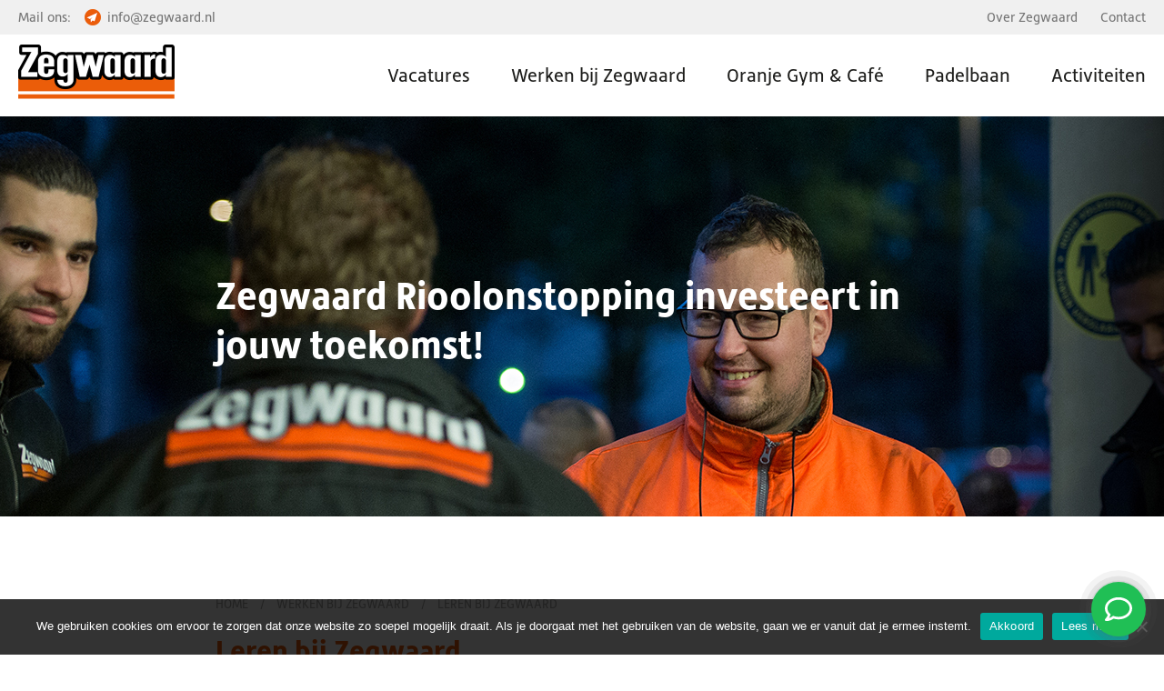

--- FILE ---
content_type: text/html; charset=UTF-8
request_url: https://www.werkenbijzegwaard.nl/ddd-werken-bij-zegwaard/leren-bij-zegwaard/
body_size: 42103
content:
<!DOCTYPE HTML>
<html lang="nl">
<head>
	<meta charset="UTF-8" />
	<title>Leren bij Zegwaard - Werken bij Zegwaard</title>
	<meta name="description" content="" />
	<meta name="keywords" content="" />
	<meta name="viewport" content="width=device-width,initial-scale=1.0,maximum-scale=1.0,user-scalable=no" />
	<!-- Google Tag Manager -->
	<script>(function(w,d,s,l,i){w[l]=w[l]||[];w[l].push({'gtm.start':
	new Date().getTime(),event:'gtm.js'});var f=d.getElementsByTagName(s)[0],
	j=d.createElement(s),dl=l!='dataLayer'?'&l='+l:'';j.async=true;j.src=
	'https://www.googletagmanager.com/gtm.js?id='+i+dl;f.parentNode.insertBefore(j,f);
	})(window,document,'script','dataLayer','GTM-54FGHDD');</script>
	<!-- End Google Tag Manager -->
	<meta name='robots' content='index, follow, max-image-preview:large, max-snippet:-1, max-video-preview:-1' />

	<!-- This site is optimized with the Yoast SEO plugin v26.7 - https://yoast.com/wordpress/plugins/seo/ -->
	<link rel="canonical" href="https://www.werkenbijzegwaard.nl/ddd-werken-bij-zegwaard/leren-bij-zegwaard/" />
	<meta property="og:locale" content="nl_NL" />
	<meta property="og:type" content="article" />
	<meta property="og:title" content="Leren bij Zegwaard - Werken bij Zegwaard" />
	<meta property="og:description" content="Zegwaard Rioolontstopping, gecertificeerd erkend leerbedrijf Zegwaard Rioolontstopping investeert in zijn medewerkers! Wij zijn een erkend leerbedrijf met een informele en resultaatgerichte cultuur. In ieder leertraject wordt de medewerker ondersteund door een begeleider, die het beroep zelf ook uitoefent. Dit is een vakman met ruime ervaring, die de leermeestercursus van Fundeon heeft gevolgd en officieel is [&hellip;]" />
	<meta property="og:url" content="https://www.werkenbijzegwaard.nl/ddd-werken-bij-zegwaard/leren-bij-zegwaard/" />
	<meta property="og:site_name" content="Werken bij Zegwaard" />
	<meta property="article:modified_time" content="2020-11-30T15:26:58+00:00" />
	<meta property="og:image" content="https://www.werkenbijzegwaard.nl/wp-content/uploads/2020/11/zegwaard-leren-banner.jpg" />
	<meta property="og:image:width" content="2040" />
	<meta property="og:image:height" content="440" />
	<meta property="og:image:type" content="image/jpeg" />
	<meta name="twitter:card" content="summary_large_image" />
	<meta name="twitter:label1" content="Geschatte leestijd" />
	<meta name="twitter:data1" content="1 minuut" />
	<script type="application/ld+json" class="yoast-schema-graph">{"@context":"https://schema.org","@graph":[{"@type":"WebPage","@id":"https://www.werkenbijzegwaard.nl/ddd-werken-bij-zegwaard/leren-bij-zegwaard/","url":"https://www.werkenbijzegwaard.nl/ddd-werken-bij-zegwaard/leren-bij-zegwaard/","name":"Leren bij Zegwaard - Werken bij Zegwaard","isPartOf":{"@id":"https://www.werkenbijzegwaard.nl/#website"},"primaryImageOfPage":{"@id":"https://www.werkenbijzegwaard.nl/ddd-werken-bij-zegwaard/leren-bij-zegwaard/#primaryimage"},"image":{"@id":"https://www.werkenbijzegwaard.nl/ddd-werken-bij-zegwaard/leren-bij-zegwaard/#primaryimage"},"thumbnailUrl":"https://www.werkenbijzegwaard.nl/wp-content/uploads/2020/11/zegwaard-leren-banner.jpg","datePublished":"2020-01-28T11:25:11+00:00","dateModified":"2020-11-30T15:26:58+00:00","breadcrumb":{"@id":"https://www.werkenbijzegwaard.nl/ddd-werken-bij-zegwaard/leren-bij-zegwaard/#breadcrumb"},"inLanguage":"nl-NL","potentialAction":[{"@type":"ReadAction","target":["https://www.werkenbijzegwaard.nl/ddd-werken-bij-zegwaard/leren-bij-zegwaard/"]}]},{"@type":"ImageObject","inLanguage":"nl-NL","@id":"https://www.werkenbijzegwaard.nl/ddd-werken-bij-zegwaard/leren-bij-zegwaard/#primaryimage","url":"https://www.werkenbijzegwaard.nl/wp-content/uploads/2020/11/zegwaard-leren-banner.jpg","contentUrl":"https://www.werkenbijzegwaard.nl/wp-content/uploads/2020/11/zegwaard-leren-banner.jpg","width":2040,"height":440},{"@type":"BreadcrumbList","@id":"https://www.werkenbijzegwaard.nl/ddd-werken-bij-zegwaard/leren-bij-zegwaard/#breadcrumb","itemListElement":[{"@type":"ListItem","position":1,"name":"Home","item":"https://www.werkenbijzegwaard.nl/"},{"@type":"ListItem","position":2,"name":"Werken bij Zegwaard","item":"https://www.werkenbijzegwaard.nl/"},{"@type":"ListItem","position":3,"name":"Leren bij Zegwaard"}]},{"@type":"WebSite","@id":"https://www.werkenbijzegwaard.nl/#website","url":"https://www.werkenbijzegwaard.nl/","name":"Werken bij Zegwaard","description":"Rioolontstopping - Containerverhuur - Veegservice - Vet- en olieafscheiding in de regio Delft","publisher":{"@id":"https://www.werkenbijzegwaard.nl/#organization"},"potentialAction":[{"@type":"SearchAction","target":{"@type":"EntryPoint","urlTemplate":"https://www.werkenbijzegwaard.nl/?s={search_term_string}"},"query-input":{"@type":"PropertyValueSpecification","valueRequired":true,"valueName":"search_term_string"}}],"inLanguage":"nl-NL"},{"@type":"Organization","@id":"https://www.werkenbijzegwaard.nl/#organization","name":"Zegwaard","url":"https://www.werkenbijzegwaard.nl/","logo":{"@type":"ImageObject","inLanguage":"nl-NL","@id":"https://www.werkenbijzegwaard.nl/#/schema/logo/image/","url":"https://www.werkenbijzegwaard.nl/wp-content/uploads/2020/07/Zegwaard-rioolontstopping.png","contentUrl":"https://www.werkenbijzegwaard.nl/wp-content/uploads/2020/07/Zegwaard-rioolontstopping.png","width":344,"height":180,"caption":"Zegwaard"},"image":{"@id":"https://www.werkenbijzegwaard.nl/#/schema/logo/image/"}}]}</script>
	<!-- / Yoast SEO plugin. -->


		<!-- This site uses the Google Analytics by MonsterInsights plugin v9.11.1 - Using Analytics tracking - https://www.monsterinsights.com/ -->
							<script src="//www.googletagmanager.com/gtag/js?id=G-443S6KCKV4"  data-cfasync="false" data-wpfc-render="false" type="text/javascript" async></script>
			<script data-cfasync="false" data-wpfc-render="false" type="text/javascript">
				var mi_version = '9.11.1';
				var mi_track_user = true;
				var mi_no_track_reason = '';
								var MonsterInsightsDefaultLocations = {"page_location":"https:\/\/www.werkenbijzegwaard.nl\/ddd-werken-bij-zegwaard\/leren-bij-zegwaard\/"};
								if ( typeof MonsterInsightsPrivacyGuardFilter === 'function' ) {
					var MonsterInsightsLocations = (typeof MonsterInsightsExcludeQuery === 'object') ? MonsterInsightsPrivacyGuardFilter( MonsterInsightsExcludeQuery ) : MonsterInsightsPrivacyGuardFilter( MonsterInsightsDefaultLocations );
				} else {
					var MonsterInsightsLocations = (typeof MonsterInsightsExcludeQuery === 'object') ? MonsterInsightsExcludeQuery : MonsterInsightsDefaultLocations;
				}

								var disableStrs = [
										'ga-disable-G-443S6KCKV4',
									];

				/* Function to detect opted out users */
				function __gtagTrackerIsOptedOut() {
					for (var index = 0; index < disableStrs.length; index++) {
						if (document.cookie.indexOf(disableStrs[index] + '=true') > -1) {
							return true;
						}
					}

					return false;
				}

				/* Disable tracking if the opt-out cookie exists. */
				if (__gtagTrackerIsOptedOut()) {
					for (var index = 0; index < disableStrs.length; index++) {
						window[disableStrs[index]] = true;
					}
				}

				/* Opt-out function */
				function __gtagTrackerOptout() {
					for (var index = 0; index < disableStrs.length; index++) {
						document.cookie = disableStrs[index] + '=true; expires=Thu, 31 Dec 2099 23:59:59 UTC; path=/';
						window[disableStrs[index]] = true;
					}
				}

				if ('undefined' === typeof gaOptout) {
					function gaOptout() {
						__gtagTrackerOptout();
					}
				}
								window.dataLayer = window.dataLayer || [];

				window.MonsterInsightsDualTracker = {
					helpers: {},
					trackers: {},
				};
				if (mi_track_user) {
					function __gtagDataLayer() {
						dataLayer.push(arguments);
					}

					function __gtagTracker(type, name, parameters) {
						if (!parameters) {
							parameters = {};
						}

						if (parameters.send_to) {
							__gtagDataLayer.apply(null, arguments);
							return;
						}

						if (type === 'event') {
														parameters.send_to = monsterinsights_frontend.v4_id;
							var hookName = name;
							if (typeof parameters['event_category'] !== 'undefined') {
								hookName = parameters['event_category'] + ':' + name;
							}

							if (typeof MonsterInsightsDualTracker.trackers[hookName] !== 'undefined') {
								MonsterInsightsDualTracker.trackers[hookName](parameters);
							} else {
								__gtagDataLayer('event', name, parameters);
							}
							
						} else {
							__gtagDataLayer.apply(null, arguments);
						}
					}

					__gtagTracker('js', new Date());
					__gtagTracker('set', {
						'developer_id.dZGIzZG': true,
											});
					if ( MonsterInsightsLocations.page_location ) {
						__gtagTracker('set', MonsterInsightsLocations);
					}
										__gtagTracker('config', 'G-443S6KCKV4', {"forceSSL":"true","anonymize_ip":"true","link_attribution":"true"} );
										window.gtag = __gtagTracker;										(function () {
						/* https://developers.google.com/analytics/devguides/collection/analyticsjs/ */
						/* ga and __gaTracker compatibility shim. */
						var noopfn = function () {
							return null;
						};
						var newtracker = function () {
							return new Tracker();
						};
						var Tracker = function () {
							return null;
						};
						var p = Tracker.prototype;
						p.get = noopfn;
						p.set = noopfn;
						p.send = function () {
							var args = Array.prototype.slice.call(arguments);
							args.unshift('send');
							__gaTracker.apply(null, args);
						};
						var __gaTracker = function () {
							var len = arguments.length;
							if (len === 0) {
								return;
							}
							var f = arguments[len - 1];
							if (typeof f !== 'object' || f === null || typeof f.hitCallback !== 'function') {
								if ('send' === arguments[0]) {
									var hitConverted, hitObject = false, action;
									if ('event' === arguments[1]) {
										if ('undefined' !== typeof arguments[3]) {
											hitObject = {
												'eventAction': arguments[3],
												'eventCategory': arguments[2],
												'eventLabel': arguments[4],
												'value': arguments[5] ? arguments[5] : 1,
											}
										}
									}
									if ('pageview' === arguments[1]) {
										if ('undefined' !== typeof arguments[2]) {
											hitObject = {
												'eventAction': 'page_view',
												'page_path': arguments[2],
											}
										}
									}
									if (typeof arguments[2] === 'object') {
										hitObject = arguments[2];
									}
									if (typeof arguments[5] === 'object') {
										Object.assign(hitObject, arguments[5]);
									}
									if ('undefined' !== typeof arguments[1].hitType) {
										hitObject = arguments[1];
										if ('pageview' === hitObject.hitType) {
											hitObject.eventAction = 'page_view';
										}
									}
									if (hitObject) {
										action = 'timing' === arguments[1].hitType ? 'timing_complete' : hitObject.eventAction;
										hitConverted = mapArgs(hitObject);
										__gtagTracker('event', action, hitConverted);
									}
								}
								return;
							}

							function mapArgs(args) {
								var arg, hit = {};
								var gaMap = {
									'eventCategory': 'event_category',
									'eventAction': 'event_action',
									'eventLabel': 'event_label',
									'eventValue': 'event_value',
									'nonInteraction': 'non_interaction',
									'timingCategory': 'event_category',
									'timingVar': 'name',
									'timingValue': 'value',
									'timingLabel': 'event_label',
									'page': 'page_path',
									'location': 'page_location',
									'title': 'page_title',
									'referrer' : 'page_referrer',
								};
								for (arg in args) {
																		if (!(!args.hasOwnProperty(arg) || !gaMap.hasOwnProperty(arg))) {
										hit[gaMap[arg]] = args[arg];
									} else {
										hit[arg] = args[arg];
									}
								}
								return hit;
							}

							try {
								f.hitCallback();
							} catch (ex) {
							}
						};
						__gaTracker.create = newtracker;
						__gaTracker.getByName = newtracker;
						__gaTracker.getAll = function () {
							return [];
						};
						__gaTracker.remove = noopfn;
						__gaTracker.loaded = true;
						window['__gaTracker'] = __gaTracker;
					})();
									} else {
										console.log("");
					(function () {
						function __gtagTracker() {
							return null;
						}

						window['__gtagTracker'] = __gtagTracker;
						window['gtag'] = __gtagTracker;
					})();
									}
			</script>
							<!-- / Google Analytics by MonsterInsights -->
		<style id='wp-img-auto-sizes-contain-inline-css' type='text/css'>
img:is([sizes=auto i],[sizes^="auto," i]){contain-intrinsic-size:3000px 1500px}
/*# sourceURL=wp-img-auto-sizes-contain-inline-css */
</style>
<link rel='stylesheet' id='twb-open-sans-css' href='https://fonts.googleapis.com/css?family=Open+Sans%3A300%2C400%2C500%2C600%2C700%2C800&#038;display=swap&#038;ver=0d5e86cbb8433d8fae03b3ad952810b0' type='text/css' media='all' />
<link rel='stylesheet' id='twbbwg-global-css' href='https://www.werkenbijzegwaard.nl/wp-content/plugins/photo-gallery/booster/assets/css/global.css?ver=1.0.0' type='text/css' media='all' />
<style id='classic-theme-styles-inline-css' type='text/css'>
/*! This file is auto-generated */
.wp-block-button__link{color:#fff;background-color:#32373c;border-radius:9999px;box-shadow:none;text-decoration:none;padding:calc(.667em + 2px) calc(1.333em + 2px);font-size:1.125em}.wp-block-file__button{background:#32373c;color:#fff;text-decoration:none}
/*# sourceURL=/wp-includes/css/classic-themes.min.css */
</style>
<link rel='stylesheet' id='cookie-notice-front-css' href='https://www.werkenbijzegwaard.nl/wp-content/plugins/cookie-notice/css/front.min.css?ver=2.5.11' type='text/css' media='all' />
<link rel='stylesheet' id='bwg_fonts-css' href='https://www.werkenbijzegwaard.nl/wp-content/plugins/photo-gallery/css/bwg-fonts/fonts.css?ver=0.0.1' type='text/css' media='all' />
<link rel='stylesheet' id='sumoselect-css' href='https://www.werkenbijzegwaard.nl/wp-content/plugins/photo-gallery/css/sumoselect.min.css?ver=3.4.6' type='text/css' media='all' />
<link rel='stylesheet' id='mCustomScrollbar-css' href='https://www.werkenbijzegwaard.nl/wp-content/plugins/photo-gallery/css/jquery.mCustomScrollbar.min.css?ver=3.1.5' type='text/css' media='all' />
<link rel='stylesheet' id='bwg_googlefonts-css' href='https://fonts.googleapis.com/css?family=Ubuntu&#038;subset=greek,latin,greek-ext,vietnamese,cyrillic-ext,latin-ext,cyrillic' type='text/css' media='all' />
<link rel='stylesheet' id='bwg_frontend-css' href='https://www.werkenbijzegwaard.nl/wp-content/plugins/photo-gallery/css/styles.min.css?ver=1.8.35' type='text/css' media='all' />
<script type="text/javascript" src="https://www.werkenbijzegwaard.nl/wp-includes/js/jquery/jquery.min.js?ver=3.7.1" id="jquery-core-js"></script>
<script type="text/javascript" src="https://www.werkenbijzegwaard.nl/wp-includes/js/jquery/jquery-migrate.min.js?ver=3.4.1" id="jquery-migrate-js"></script>
<script type="text/javascript" src="https://www.werkenbijzegwaard.nl/wp-content/plugins/photo-gallery/booster/assets/js/circle-progress.js?ver=1.2.2" id="twbbwg-circle-js"></script>
<script type="text/javascript" id="twbbwg-global-js-extra">
/* <![CDATA[ */
var twb = {"nonce":"c907bd6f52","ajax_url":"https://www.werkenbijzegwaard.nl/wp-admin/admin-ajax.php","plugin_url":"https://www.werkenbijzegwaard.nl/wp-content/plugins/photo-gallery/booster","href":"https://www.werkenbijzegwaard.nl/wp-admin/admin.php?page=twbbwg_photo-gallery"};
var twb = {"nonce":"c907bd6f52","ajax_url":"https://www.werkenbijzegwaard.nl/wp-admin/admin-ajax.php","plugin_url":"https://www.werkenbijzegwaard.nl/wp-content/plugins/photo-gallery/booster","href":"https://www.werkenbijzegwaard.nl/wp-admin/admin.php?page=twbbwg_photo-gallery"};
//# sourceURL=twbbwg-global-js-extra
/* ]]> */
</script>
<script type="text/javascript" src="https://www.werkenbijzegwaard.nl/wp-content/plugins/photo-gallery/booster/assets/js/global.js?ver=1.0.0" id="twbbwg-global-js"></script>
<script type="text/javascript" src="https://www.werkenbijzegwaard.nl/wp-content/plugins/google-analytics-for-wordpress/assets/js/frontend-gtag.min.js?ver=9.11.1" id="monsterinsights-frontend-script-js" async="async" data-wp-strategy="async"></script>
<script data-cfasync="false" data-wpfc-render="false" type="text/javascript" id='monsterinsights-frontend-script-js-extra'>/* <![CDATA[ */
var monsterinsights_frontend = {"js_events_tracking":"true","download_extensions":"doc,pdf,ppt,zip,xls,docx,pptx,xlsx","inbound_paths":"[{\"path\":\"\\\/go\\\/\",\"label\":\"affiliate\"},{\"path\":\"\\\/recommend\\\/\",\"label\":\"affiliate\"}]","home_url":"https:\/\/www.werkenbijzegwaard.nl","hash_tracking":"false","v4_id":"G-443S6KCKV4"};/* ]]> */
</script>
<script type="text/javascript" id="cookie-notice-front-js-before">
/* <![CDATA[ */
var cnArgs = {"ajaxUrl":"https:\/\/www.werkenbijzegwaard.nl\/wp-admin\/admin-ajax.php","nonce":"97b9abe03d","hideEffect":"fade","position":"bottom","onScroll":false,"onScrollOffset":100,"onClick":false,"cookieName":"cookie_notice_accepted","cookieTime":2592000,"cookieTimeRejected":2592000,"globalCookie":false,"redirection":false,"cache":false,"revokeCookies":false,"revokeCookiesOpt":"automatic"};

//# sourceURL=cookie-notice-front-js-before
/* ]]> */
</script>
<script type="text/javascript" src="https://www.werkenbijzegwaard.nl/wp-content/plugins/cookie-notice/js/front.min.js?ver=2.5.11" id="cookie-notice-front-js"></script>
<script type="text/javascript" src="https://www.werkenbijzegwaard.nl/wp-content/plugins/photo-gallery/js/jquery.sumoselect.min.js?ver=3.4.6" id="sumoselect-js"></script>
<script type="text/javascript" src="https://www.werkenbijzegwaard.nl/wp-content/plugins/photo-gallery/js/tocca.min.js?ver=2.0.9" id="bwg_mobile-js"></script>
<script type="text/javascript" src="https://www.werkenbijzegwaard.nl/wp-content/plugins/photo-gallery/js/jquery.mCustomScrollbar.concat.min.js?ver=3.1.5" id="mCustomScrollbar-js"></script>
<script type="text/javascript" src="https://www.werkenbijzegwaard.nl/wp-content/plugins/photo-gallery/js/jquery.fullscreen.min.js?ver=0.6.0" id="jquery-fullscreen-js"></script>
<script type="text/javascript" id="bwg_frontend-js-extra">
/* <![CDATA[ */
var bwg_objectsL10n = {"bwg_field_required":"veld is vereist.","bwg_mail_validation":"Dit is geen geldig e-mailadres.","bwg_search_result":"Er zijn geen afbeeldingen gevonden die voldoen aan de zoekopdracht.","bwg_select_tag":"Selecteer tag","bwg_order_by":"Sorteer op","bwg_search":"Zoeken","bwg_show_ecommerce":"Toon eCommerce","bwg_hide_ecommerce":"Verberg Ecommerce","bwg_show_comments":"Toon reacties","bwg_hide_comments":"Verberg reacties","bwg_restore":"Terugzetten","bwg_maximize":"Maximaliseren","bwg_fullscreen":"Volledig scherm","bwg_exit_fullscreen":"Volledig scherm afsluiten","bwg_search_tag":"ZOEKEN...","bwg_tag_no_match":"Geen tags gevonden","bwg_all_tags_selected":"Alle tags geselecteerd","bwg_tags_selected":"tags geselecteerd","play":"Afspelen","pause":"Pauze","is_pro":"","bwg_play":"Afspelen","bwg_pause":"Pauze","bwg_hide_info":"Informatie verbergen","bwg_show_info":"Informatie weergeven","bwg_hide_rating":"Verberg waardering","bwg_show_rating":"Toon beoordeling","ok":"OK","cancel":"Annuleren","select_all":"Alles selecteren","lazy_load":"0","lazy_loader":"https://www.werkenbijzegwaard.nl/wp-content/plugins/photo-gallery/images/ajax_loader.png","front_ajax":"0","bwg_tag_see_all":"bekijk alle tags","bwg_tag_see_less":"minder tags zien"};
//# sourceURL=bwg_frontend-js-extra
/* ]]> */
</script>
<script type="text/javascript" src="https://www.werkenbijzegwaard.nl/wp-content/plugins/photo-gallery/js/scripts.min.js?ver=1.8.35" id="bwg_frontend-js"></script>
<script type="text/javascript">
(function(url){
	if(/(?:Chrome\/26\.0\.1410\.63 Safari\/537\.31|WordfenceTestMonBot)/.test(navigator.userAgent)){ return; }
	var addEvent = function(evt, handler) {
		if (window.addEventListener) {
			document.addEventListener(evt, handler, false);
		} else if (window.attachEvent) {
			document.attachEvent('on' + evt, handler);
		}
	};
	var removeEvent = function(evt, handler) {
		if (window.removeEventListener) {
			document.removeEventListener(evt, handler, false);
		} else if (window.detachEvent) {
			document.detachEvent('on' + evt, handler);
		}
	};
	var evts = 'contextmenu dblclick drag dragend dragenter dragleave dragover dragstart drop keydown keypress keyup mousedown mousemove mouseout mouseover mouseup mousewheel scroll'.split(' ');
	var logHuman = function() {
		if (window.wfLogHumanRan) { return; }
		window.wfLogHumanRan = true;
		var wfscr = document.createElement('script');
		wfscr.type = 'text/javascript';
		wfscr.async = true;
		wfscr.src = url + '&r=' + Math.random();
		(document.getElementsByTagName('head')[0]||document.getElementsByTagName('body')[0]).appendChild(wfscr);
		for (var i = 0; i < evts.length; i++) {
			removeEvent(evts[i], logHuman);
		}
	};
	for (var i = 0; i < evts.length; i++) {
		addEvent(evts[i], logHuman);
	}
})('//www.werkenbijzegwaard.nl/?wordfence_lh=1&hid=C032DA44D05DD4D5C45716104671EF78');
</script><meta name="facebook-domain-verification" content="xyetlizmhvnv1jce5d3vkbaku7ceyl" /><style id='global-styles-inline-css' type='text/css'>
:root{--wp--preset--aspect-ratio--square: 1;--wp--preset--aspect-ratio--4-3: 4/3;--wp--preset--aspect-ratio--3-4: 3/4;--wp--preset--aspect-ratio--3-2: 3/2;--wp--preset--aspect-ratio--2-3: 2/3;--wp--preset--aspect-ratio--16-9: 16/9;--wp--preset--aspect-ratio--9-16: 9/16;--wp--preset--color--black: #000000;--wp--preset--color--cyan-bluish-gray: #abb8c3;--wp--preset--color--white: #ffffff;--wp--preset--color--pale-pink: #f78da7;--wp--preset--color--vivid-red: #cf2e2e;--wp--preset--color--luminous-vivid-orange: #ff6900;--wp--preset--color--luminous-vivid-amber: #fcb900;--wp--preset--color--light-green-cyan: #7bdcb5;--wp--preset--color--vivid-green-cyan: #00d084;--wp--preset--color--pale-cyan-blue: #8ed1fc;--wp--preset--color--vivid-cyan-blue: #0693e3;--wp--preset--color--vivid-purple: #9b51e0;--wp--preset--gradient--vivid-cyan-blue-to-vivid-purple: linear-gradient(135deg,rgb(6,147,227) 0%,rgb(155,81,224) 100%);--wp--preset--gradient--light-green-cyan-to-vivid-green-cyan: linear-gradient(135deg,rgb(122,220,180) 0%,rgb(0,208,130) 100%);--wp--preset--gradient--luminous-vivid-amber-to-luminous-vivid-orange: linear-gradient(135deg,rgb(252,185,0) 0%,rgb(255,105,0) 100%);--wp--preset--gradient--luminous-vivid-orange-to-vivid-red: linear-gradient(135deg,rgb(255,105,0) 0%,rgb(207,46,46) 100%);--wp--preset--gradient--very-light-gray-to-cyan-bluish-gray: linear-gradient(135deg,rgb(238,238,238) 0%,rgb(169,184,195) 100%);--wp--preset--gradient--cool-to-warm-spectrum: linear-gradient(135deg,rgb(74,234,220) 0%,rgb(151,120,209) 20%,rgb(207,42,186) 40%,rgb(238,44,130) 60%,rgb(251,105,98) 80%,rgb(254,248,76) 100%);--wp--preset--gradient--blush-light-purple: linear-gradient(135deg,rgb(255,206,236) 0%,rgb(152,150,240) 100%);--wp--preset--gradient--blush-bordeaux: linear-gradient(135deg,rgb(254,205,165) 0%,rgb(254,45,45) 50%,rgb(107,0,62) 100%);--wp--preset--gradient--luminous-dusk: linear-gradient(135deg,rgb(255,203,112) 0%,rgb(199,81,192) 50%,rgb(65,88,208) 100%);--wp--preset--gradient--pale-ocean: linear-gradient(135deg,rgb(255,245,203) 0%,rgb(182,227,212) 50%,rgb(51,167,181) 100%);--wp--preset--gradient--electric-grass: linear-gradient(135deg,rgb(202,248,128) 0%,rgb(113,206,126) 100%);--wp--preset--gradient--midnight: linear-gradient(135deg,rgb(2,3,129) 0%,rgb(40,116,252) 100%);--wp--preset--font-size--small: 13px;--wp--preset--font-size--medium: 20px;--wp--preset--font-size--large: 36px;--wp--preset--font-size--x-large: 42px;--wp--preset--spacing--20: 0.44rem;--wp--preset--spacing--30: 0.67rem;--wp--preset--spacing--40: 1rem;--wp--preset--spacing--50: 1.5rem;--wp--preset--spacing--60: 2.25rem;--wp--preset--spacing--70: 3.38rem;--wp--preset--spacing--80: 5.06rem;--wp--preset--shadow--natural: 6px 6px 9px rgba(0, 0, 0, 0.2);--wp--preset--shadow--deep: 12px 12px 50px rgba(0, 0, 0, 0.4);--wp--preset--shadow--sharp: 6px 6px 0px rgba(0, 0, 0, 0.2);--wp--preset--shadow--outlined: 6px 6px 0px -3px rgb(255, 255, 255), 6px 6px rgb(0, 0, 0);--wp--preset--shadow--crisp: 6px 6px 0px rgb(0, 0, 0);}:where(.is-layout-flex){gap: 0.5em;}:where(.is-layout-grid){gap: 0.5em;}body .is-layout-flex{display: flex;}.is-layout-flex{flex-wrap: wrap;align-items: center;}.is-layout-flex > :is(*, div){margin: 0;}body .is-layout-grid{display: grid;}.is-layout-grid > :is(*, div){margin: 0;}:where(.wp-block-columns.is-layout-flex){gap: 2em;}:where(.wp-block-columns.is-layout-grid){gap: 2em;}:where(.wp-block-post-template.is-layout-flex){gap: 1.25em;}:where(.wp-block-post-template.is-layout-grid){gap: 1.25em;}.has-black-color{color: var(--wp--preset--color--black) !important;}.has-cyan-bluish-gray-color{color: var(--wp--preset--color--cyan-bluish-gray) !important;}.has-white-color{color: var(--wp--preset--color--white) !important;}.has-pale-pink-color{color: var(--wp--preset--color--pale-pink) !important;}.has-vivid-red-color{color: var(--wp--preset--color--vivid-red) !important;}.has-luminous-vivid-orange-color{color: var(--wp--preset--color--luminous-vivid-orange) !important;}.has-luminous-vivid-amber-color{color: var(--wp--preset--color--luminous-vivid-amber) !important;}.has-light-green-cyan-color{color: var(--wp--preset--color--light-green-cyan) !important;}.has-vivid-green-cyan-color{color: var(--wp--preset--color--vivid-green-cyan) !important;}.has-pale-cyan-blue-color{color: var(--wp--preset--color--pale-cyan-blue) !important;}.has-vivid-cyan-blue-color{color: var(--wp--preset--color--vivid-cyan-blue) !important;}.has-vivid-purple-color{color: var(--wp--preset--color--vivid-purple) !important;}.has-black-background-color{background-color: var(--wp--preset--color--black) !important;}.has-cyan-bluish-gray-background-color{background-color: var(--wp--preset--color--cyan-bluish-gray) !important;}.has-white-background-color{background-color: var(--wp--preset--color--white) !important;}.has-pale-pink-background-color{background-color: var(--wp--preset--color--pale-pink) !important;}.has-vivid-red-background-color{background-color: var(--wp--preset--color--vivid-red) !important;}.has-luminous-vivid-orange-background-color{background-color: var(--wp--preset--color--luminous-vivid-orange) !important;}.has-luminous-vivid-amber-background-color{background-color: var(--wp--preset--color--luminous-vivid-amber) !important;}.has-light-green-cyan-background-color{background-color: var(--wp--preset--color--light-green-cyan) !important;}.has-vivid-green-cyan-background-color{background-color: var(--wp--preset--color--vivid-green-cyan) !important;}.has-pale-cyan-blue-background-color{background-color: var(--wp--preset--color--pale-cyan-blue) !important;}.has-vivid-cyan-blue-background-color{background-color: var(--wp--preset--color--vivid-cyan-blue) !important;}.has-vivid-purple-background-color{background-color: var(--wp--preset--color--vivid-purple) !important;}.has-black-border-color{border-color: var(--wp--preset--color--black) !important;}.has-cyan-bluish-gray-border-color{border-color: var(--wp--preset--color--cyan-bluish-gray) !important;}.has-white-border-color{border-color: var(--wp--preset--color--white) !important;}.has-pale-pink-border-color{border-color: var(--wp--preset--color--pale-pink) !important;}.has-vivid-red-border-color{border-color: var(--wp--preset--color--vivid-red) !important;}.has-luminous-vivid-orange-border-color{border-color: var(--wp--preset--color--luminous-vivid-orange) !important;}.has-luminous-vivid-amber-border-color{border-color: var(--wp--preset--color--luminous-vivid-amber) !important;}.has-light-green-cyan-border-color{border-color: var(--wp--preset--color--light-green-cyan) !important;}.has-vivid-green-cyan-border-color{border-color: var(--wp--preset--color--vivid-green-cyan) !important;}.has-pale-cyan-blue-border-color{border-color: var(--wp--preset--color--pale-cyan-blue) !important;}.has-vivid-cyan-blue-border-color{border-color: var(--wp--preset--color--vivid-cyan-blue) !important;}.has-vivid-purple-border-color{border-color: var(--wp--preset--color--vivid-purple) !important;}.has-vivid-cyan-blue-to-vivid-purple-gradient-background{background: var(--wp--preset--gradient--vivid-cyan-blue-to-vivid-purple) !important;}.has-light-green-cyan-to-vivid-green-cyan-gradient-background{background: var(--wp--preset--gradient--light-green-cyan-to-vivid-green-cyan) !important;}.has-luminous-vivid-amber-to-luminous-vivid-orange-gradient-background{background: var(--wp--preset--gradient--luminous-vivid-amber-to-luminous-vivid-orange) !important;}.has-luminous-vivid-orange-to-vivid-red-gradient-background{background: var(--wp--preset--gradient--luminous-vivid-orange-to-vivid-red) !important;}.has-very-light-gray-to-cyan-bluish-gray-gradient-background{background: var(--wp--preset--gradient--very-light-gray-to-cyan-bluish-gray) !important;}.has-cool-to-warm-spectrum-gradient-background{background: var(--wp--preset--gradient--cool-to-warm-spectrum) !important;}.has-blush-light-purple-gradient-background{background: var(--wp--preset--gradient--blush-light-purple) !important;}.has-blush-bordeaux-gradient-background{background: var(--wp--preset--gradient--blush-bordeaux) !important;}.has-luminous-dusk-gradient-background{background: var(--wp--preset--gradient--luminous-dusk) !important;}.has-pale-ocean-gradient-background{background: var(--wp--preset--gradient--pale-ocean) !important;}.has-electric-grass-gradient-background{background: var(--wp--preset--gradient--electric-grass) !important;}.has-midnight-gradient-background{background: var(--wp--preset--gradient--midnight) !important;}.has-small-font-size{font-size: var(--wp--preset--font-size--small) !important;}.has-medium-font-size{font-size: var(--wp--preset--font-size--medium) !important;}.has-large-font-size{font-size: var(--wp--preset--font-size--large) !important;}.has-x-large-font-size{font-size: var(--wp--preset--font-size--x-large) !important;}
/*# sourceURL=global-styles-inline-css */
</style>
</head>
<script>
window.Widget = { key: '5ef0bcfe01091' };
(function (e, t) {
    var n = e.createElement(t);
    n.async = true;
    n.src = 'https://static.futy-widget.com/js/widget.js';
    var r = e.getElementsByTagName(t)[0];
    r.parentNode.insertBefore(n, r);
})(document, 'script');
</script>
<body class="wp-singular page-template-default page page-id-162 page-child parent-pageid-21 wp-theme-zegwaard cookies-not-set leren-bij-zegwaard">

	<!-- Google Tag Manager (noscript) -->
	<noscript><iframe src="https://www.googletagmanager.com/ns.html?id=GTM-54FGHDD" height="0" width="0" style="display:none;visibility:hidden"></iframe></noscript>
	<!-- End Google Tag Manager (noscript) -->
	
	<div id="topbar" class="fluid">
		<div class="container">
			<div id="contact">
				<span>Mail ons:</span> <!--<a href="#" id="whatsapp">WhatsApp</a>--> <a href="tel:0152626161" id="whatsapp">015 262 61 61</a> <a href="mailto:info@zegwaard.nl" id="mail">info@zegwaard.nl</a>
			</div>
			<ul id="topnav" class="menu"><li id="menu-item-27" class="menu-item menu-item-type-post_type menu-item-object-page menu-item-27"><a href="https://www.werkenbijzegwaard.nl/over-zegwaard/">Over Zegwaard</a></li>
<li id="menu-item-25" class="menu-item menu-item-type-post_type menu-item-object-page menu-item-25"><a href="https://www.werkenbijzegwaard.nl/contact/">Contact</a></li>
</ul>		</div>
	</div>
	
	<div id="header" class="fluid">
		<div class="container">
			<a href="https://www.werkenbijzegwaard.nl" id="logo"><img src="https://www.werkenbijzegwaard.nl/wp-content/themes/zegwaard/img/Logo-zegwaard-rioolontstopping.png" alt="Zegwaard Rioolontstopping" width="172" height="90" /></a>
			<ul id="nav">
				<li id="menu-item-1139" class="menu-item menu-item-type-custom menu-item-object-custom menu-item-1139"><a href="https://www.werkenbijzegwaard.nl/vacatures/">Vacatures</a></li>
<li id="menu-item-1141" class="menu-item menu-item-type-post_type menu-item-object-page menu-item-home current-page-ancestor current-menu-ancestor current-menu-parent current-page-parent current_page_parent current_page_ancestor menu-item-has-children menu-item-1141"><a href="https://www.werkenbijzegwaard.nl/">Werken bij Zegwaard</a>
<ul class="sub-menu">
	<li id="menu-item-1181" class="menu-item menu-item-type-post_type menu-item-object-page current-menu-item page_item page-item-162 current_page_item menu-item-1181"><a href="https://www.werkenbijzegwaard.nl/ddd-werken-bij-zegwaard/leren-bij-zegwaard/" aria-current="page">Leren bij Zegwaard</a></li>
</ul>
</li>
<li id="menu-item-1132" class="menu-item menu-item-type-post_type menu-item-object-page menu-item-1132"><a href="https://www.werkenbijzegwaard.nl/oranje-gym-cafe/">Oranje Gym &#038; Café</a></li>
<li id="menu-item-1316" class="menu-item menu-item-type-post_type menu-item-object-page menu-item-1316"><a href="https://www.werkenbijzegwaard.nl/padelbaan/">Padelbaan</a></li>
<li id="menu-item-1323" class="menu-item menu-item-type-post_type menu-item-object-page menu-item-1323"><a href="https://www.werkenbijzegwaard.nl/activiteiten/">Activiteiten</a></li>
				<li class="menu-item menu-item-type-post_type menu-item-object-page menu-item-27"><a href="https://www.werkenbijzegwaard.nl/over-zegwaard/">Over Zegwaard</a></li>
<li class="menu-item menu-item-type-post_type menu-item-object-page menu-item-25"><a href="https://www.werkenbijzegwaard.nl/contact/">Contact</a></li>
			</ul>
			<a href="#" id="hamburger"></a>
		</div>
	</div>

	
	<div id="banner" class="fluid" style="background-image:url(https://www.werkenbijzegwaard.nl/wp-content/uploads/2020/11/zegwaard-leren-banner.jpg);">
		<div class="container">
			<div class="main">
									<span class="title">Zegwaard Rioolonstopping investeert in jouw toekomst!</span><br />
											</div>
		</div>
	</div>
	
	<div id="content" class="fluid">
		<div class="container">
			<div class="main">
				<div id="breadcrumbs"><a href="https://www.werkenbijzegwaard.nl">Home</a> <span>/</span> <a href="https://www.werkenbijzegwaard.nl/">Werken bij Zegwaard</a> <span>/</span> Leren bij Zegwaard</div>
				<h1>Leren bij Zegwaard</h1>
				<h2>Zegwaard Rioolontstopping, gecertificeerd erkend leerbedrijf</h2>
<p>Zegwaard Rioolontstopping investeert in zijn medewerkers! Wij zijn een erkend leerbedrijf met een informele en resultaatgerichte cultuur. In ieder leertraject wordt de medewerker ondersteund door een begeleider, die het beroep zelf ook uitoefent. Dit is een vakman met ruime ervaring, die de leermeestercursus van Fundeon heeft gevolgd en officieel is gecertificeerd.</p>
<h2>Interne opleiding voor alle servicemonteurs</h2>
<p>Steeds nadrukkelijker komt in de dagelijkse beroepspraktijk het kwaliteitsaspect van de service naar voren. Onze riool servicemonteurs zijn het visitekaartje van Zegwaard Rioolontstopping en hebben tijdens hun werk direct contact met de klant. Voor een zeer tevreden klant zijn tijdens de dienstverlening goede communicatieve vaardigheden benodigd om zo de opdracht binnen te halen en succesvol af te ronden. Ook binnen het team zijn dit onmisbare vaardigheden.</p>
<h2>Certificaat ‘Klantgericht Communiceren’</h2>
<p>Omdat wij een 24/7 kwaliteitsservice aanbieden, zal iedere servicemonteur een cursus volgen waar hij of zij het certificaat ‘Klantgericht Communiceren’ behaalt. Tijdens de cursus leert hij of zij hoe je een representatieve houding aanneemt ten opzichte van klanten, leidinggevenden en collega’s. Daarnaast leert hij of zij diverse vaardigheden aan om in iedere situatie vanuit de juiste beroepshouding te handelen. Duidelijke communicatie is enorm belangrijk en wij zien graag dat dit door onze medewerkers en klanten als prettig wordt ervaren!</p>
<p>Momenteel hebben alle servicemonteurs van Zegwaard Rioolontstopping de cursus met succes afgerond en het Certificaat ‘Klantgericht Communiceren’ behaald. Vanzelfsprekend zullen alle toekomstige servicemonteurs ook dit leertraject volgen.</p>
<p><a class="button oranje" href="https://www.werkenbijzegwaard.nl/vacatures/" target="_blank" rel="noopener noreferrer">Bekijk openstaande vacatures</a></p>
			</div>
		</div>
	</div>

	
	<!--
	<div id="newsletter" class="fluid">
		<div class="container">
			<div class="column col-8">
				<span>Ontvang je onze nieuwsbrief al?</span>
				<div id="newsletter-form">
					<input type="text" placeholder="E-mailadres" />
					<input type="submit" value="Aanmelden" />
				</div>
			</div>
			<div class="column col-12 text-center">
				<span>Volg ons</span>
				<div id="newsletter-social">
					<a href="#"><img src="/img/social-facebook.png" alt="Facebook" width="48" height="48" /></a>
					<a href="#"><img src="/img/social-instagram.png" alt="Instagram" width="48" height="48" /></a>
					<a href="#"><img src="/img/social-youtube.png" alt="Youtube" width="48" height="48" /></a>
				</div>
			</div>
		</div>
	</div>
	-->

	<!--
	<div id="footer-contact-buttons">
			</div>
	-->

	<div id="footer" class="fluid">
		<div class="container">
							<div class="column col-3">			<div class="textwidget"></div>
		</div>						
							<div class="column col-3"><h3>Werken bij Zegwaard</h3>			<div class="textwidget"><p><a href="https://www.werkenbijzegwaard.nl/">Werken bij Zegwaard</a><br />
<a href="https://www.werkenbijzegwaard.nl/ddd-werken-bij-zegwaard/leren-bij-zegwaard/">Leren bij Zegwaard</a><br />
<a href="https://www.werkenbijzegwaard.nl/oranje-gym-cafe/">Oranje Gym &amp; Café</a><br />
<a href="https://www.werkenbijzegwaard.nl/padelbaan/">PadelBaan</a><br />
<a href="/vacatures/">Vacatures</a><br />
<a href="/handhaving-wet-dba/">Wet DBA</a></p>
</div>
		</div>						
							<div class="column col-3"><h3>Zegwaard</h3>			<div class="textwidget"><p><a href="https://www.werkenbijzegwaard.nl/over-zegwaard/">Over Zegwaard</a><br />
<a href="https://www.werkenbijzegwaard.nl/contact/">Contact</a></p>
</div>
		</div>						
							<div class="column col-3">			<div class="textwidget"></div>
		</div>					</div>
	</div>

	<div id="copy" class="fluid">
		<div class="container">
			<div class="column col-6">
				<img src="https://www.werkenbijzegwaard.nl/wp-content/themes/zegwaard/img/footer-logo.png" alt="Zegwaard" width="121" height="42" class="footer-logo-zegwaard"/>
				<img src="https://www.werkenbijzegwaard.nl/wp-content/themes/zegwaard/img/Zegwaard-ICO9001.png" alt="ISO 9007" width="58" height="58" />
				<img src="https://www.werkenbijzegwaard.nl/wp-content/themes/zegwaard/img/Zegwaard-ISO14001.png" alt="ISO 14001" width="58" height="58" />
                <img src="https://www.werkenbijzegwaard.nl/wp-content/themes/zegwaard/img/Zegwaard-VCA.png" alt="VCA" width="58" height="53" />
                <img src="https://www.werkenbijzegwaard.nl/wp-content/themes/zegwaard/img/Zegwaard-SCL-trede-2.png" alt="SCL-trede-2-wit" width="58" height="58" />
			</div>
			<div class="column col-6">
				<ul id="copynav" class="menu"><li id="menu-item-1233" class="menu-item menu-item-type-custom menu-item-object-custom menu-item-1233"><a href="/privacybeleid">Privacybeleid</a></li>
<li id="menu-item-497" class="menu-item menu-item-type-custom menu-item-object-custom menu-item-497"><a href="https://www.facebook.com/pg/zegwaardrioolontstopping/">Facebook</a></li>
<li id="menu-item-262" class="menu-item menu-item-type-custom menu-item-object-custom menu-item-262"><a target="_blank" href="https://www.newmore.nl/">Website door Newmore</a></li>
</ul>			</div>
		</div>
	</div>
	<link rel="stylesheet" href="https://www.werkenbijzegwaard.nl/wp-content/themes/zegwaard/style.css" />
	<link rel="stylesheet" href="https://use.typekit.net/evg6hqx.css" />
	<link rel="stylesheet" href="https://cdn.jsdelivr.net/gh/fancyapps/fancybox@3.5.7/dist/jquery.fancybox.min.css" />
	<link rel="stylesheet" href="https://www.werkenbijzegwaard.nl/wp-content/themes/zegwaard/css/extra.css" />
	<script src="https://cdn.jsdelivr.net/npm/jquery@3.4.1/dist/jquery.min.js"></script>
	<script src="https://unpkg.com/isotope-layout@3/dist/isotope.pkgd.min.js"></script>
	<script src="https://cdn.jsdelivr.net/gh/fancyapps/fancybox@3.5.7/dist/jquery.fancybox.min.js"></script>
	<script src="https://www.werkenbijzegwaard.nl/wp-content/themes/zegwaard/js/website.js"></script>
	<script type="speculationrules">
{"prefetch":[{"source":"document","where":{"and":[{"href_matches":"/*"},{"not":{"href_matches":["/wp-*.php","/wp-admin/*","/wp-content/uploads/*","/wp-content/*","/wp-content/plugins/*","/wp-content/themes/zegwaard/*","/*\\?(.+)"]}},{"not":{"selector_matches":"a[rel~=\"nofollow\"]"}},{"not":{"selector_matches":".no-prefetch, .no-prefetch a"}}]},"eagerness":"conservative"}]}
</script>

		<!-- Cookie Notice plugin v2.5.11 by Hu-manity.co https://hu-manity.co/ -->
		<div id="cookie-notice" role="dialog" class="cookie-notice-hidden cookie-revoke-hidden cn-position-bottom" aria-label="Cookie Notice" style="background-color: rgba(0,0,0,0.8);"><div class="cookie-notice-container" style="color: #fff"><span id="cn-notice-text" class="cn-text-container">We gebruiken cookies om ervoor te zorgen dat onze website zo soepel mogelijk draait. Als je doorgaat met het gebruiken van de website, gaan we er vanuit dat je ermee instemt.</span><span id="cn-notice-buttons" class="cn-buttons-container"><button id="cn-accept-cookie" data-cookie-set="accept" class="cn-set-cookie cn-button" aria-label="Akkoord" style="background-color: #00a99d">Akkoord</button><button data-link-url="https://www.werkenbijzegwaard.nl/privacybeleid/" data-link-target="_blank" id="cn-more-info" class="cn-more-info cn-button" aria-label="Lees meer" style="background-color: #00a99d">Lees meer</button></span><button type="button" id="cn-close-notice" data-cookie-set="accept" class="cn-close-icon" aria-label="Nee"></button></div>
			
		</div>
		<!-- / Cookie Notice plugin --></body>
</html>

--- FILE ---
content_type: text/css
request_url: https://www.werkenbijzegwaard.nl/wp-content/themes/zegwaard/style.css
body_size: 38729
content:
/*
Theme Name: Zegwaard
Theme URI: 
Description: Thema voor de website van Zegwaard
Version: 0.1
Author: Bonsai media
Author URI: 
*/



/* Reset */

@font-face {
  font-family: 'Arvo';
  font-display: auto;
  src: local('Arvo'), url(https://fonts.gstatic.com/s/arvo/v9/rC7kKhY-eUDY-ucISTIf5PesZW2xOQ-xsNqO47m55DA.woff2) format('woff2');
}

html, body, div, span, applet, object, iframe,
h1, h2, h3, h4, h5, h6, p, blockquote, pre,
a, abbr, acronym, address, big, cite, code,
del, dfn, em, font, img, ins, kbd, q, s, samp,
small, strike, strong, sub, sup, tt, var,
b, u, i, center,
dl, dt, dd, ol, ul, li,
fieldset, form, label, legend,
table, caption, tbody, tfoot, thead, tr, th, td {
	margin: 0;
	padding: 0;
	border: 0;
	outline: 0;
	font-size: 100%;
	vertical-align: baseline;
	background: transparent;
}
body {
	line-height: 1;
}
ol, ul {
	list-style: none;
}
blockquote, q {
	quotes: none;
}
blockquote:before, blockquote:after,
q:before, q:after {
	content: '';
	content: none;
}

:focus {
	outline: 0;
}

ins {
	text-decoration: none;
}
del {
	text-decoration: line-through;
}

table {
	border-collapse: collapse;
	border-spacing: 0;
}



*, *:before, *:after {
	-webkit-box-sizing: border-box;
	-moz-box-sizing: border-box;
	box-sizing: border-box;
}

html {
	scroll-behavior: smooth;
}





/* Global styles */

body {
	color: #1d1d1b;
	font: 400 18px/32px hedley-new-web, sans-serif;
}



h1, h2, h3 {
	font-weight: bold;
}

h1 {
	color: #eb5d0a;
	margin-bottom: 20px;
	font-weight: 700;
	font-size: 32px;
}

h2 {
	color: #eb5d0a;
	margin-bottom: 10px;
	font-size: 24px;
}

h3 {
	color: #1d1d1b;
	font-size: 20px;
}

h3 span {
	color: #eb5d0a;
}

h4 {
	color: #1d1d1b;
	font-size: 18px;
}

h5 {
	color: #1d1d1b;
	font-size: 17px;
}

h6 {
	color: #1d1d1b;
	font-size: 16px;
}



p {
	margin-bottom: 20px;
}



a {
	color: #eb5d0a;
}
a:hover {
	text-decoration: none;
}



img {
	max-width: 100%;
    height: auto;
}



input, textarea {
	background: #fff;
	padding-bottom: 7px;
	color: #1d1d1b;
	font: 400 18px/32px hedley-new-web, sans-serif;
	border: 0;
	transition: all 0.1s;
}

input[type=text], input[type=number], input[type=email], input[type=tel], textarea {
	border-bottom: 2px solid #e4e4e4;
}
input[type=text]:focus, input[type=text]:focus, input[type=email]:focus, input[type=tel]:focus, textarea:focus {
	border-color: #1d1d1b;
}

input[type=submit] {
	padding: 7px 40px;
	background: #eb5d0a;
	color: #fff;
	border-radius: 50px;
	transition: all 0.1s;
}
input[type=submit]:hover {
	background: #1d1d1b;
	cursor: pointer;
}





/* Global classes */

.left { float: left; }
.right { float: right; }

.text-left { text-align: left; }
.text-center { text-align: center; }
.text-right { text-align: right; }

.check { display: none; }



.fluid {
	width: 100%;
	float: left;
}

.container {
	max-width: 1280px;
	margin: 0 auto;
	padding: 0 20px;
}
.container::after {
	content: "";
	clear: both;
	display: table;
}

.container.narrow {
	max-width: 1040px;
}

.row {
	position: relative;
	float: left;
	width: 100%;
}

.column {
	float: left;
	width: 100%;
}

.column .row .column {
	padding-left: 0;
	padding-right: 0;
}



.side {
	float: left;
	width: 25%;
	max-width: 290px;
}

.side.wide {
	width: 32%;
	max-width: 393px;
}

.main {
	float: right;
	width: calc(75% - 40px);
	max-width: 807px;
	margin-left: 40px;
}

.main:not(.box) {
	float: none;
	margin: 0 auto;
}

.main > ul, .main > ol {
	margin-bottom: 20px;
	list-style-position: inside;
}

.main > ul {}

.main > ol {
	list-style-type: decimal;
}

.main > ul li {
	padding-left: 25px;
	background: url(img/li-check.png) 2px 8px/13px 13px no-repeat;
}

.main .button {
	float: left;
}

.main.narrow {
	width: calc(68% - 40px);
}

.main.narrow.box div.text {
    padding: 20px 10px;
}



.box {
	background: #fff;
	border: 1px solid #ddd;
}

.box div.title {
	padding: 10px 30px;
	color: #eb5d0d;
	font-weight: 500;
	border-bottom: 1px solid #ddd;
}

.box div.text {
	padding: 20px 30px;
	overflow: hidden;
}

.box.wide {
	padding-bottom: 101px;
	background: #eb5d0a;
	color: #fff;
	border: 0;
}

.box.wide div.title {
	color: #1d1d1b;
	border-bottom: 1px solid #cc530d;
}

.box.wide img {
	margin-right: 2px;
	vertical-align: middle;
}

.box.wide a {
	color: #fff;
	text-decoration: none;
}



.subtitle {
	color: #eb5d0a;
	font-weight: normal;
	font-style: italic;
	font-size: 18px;
}

.intro {
	font-size: 22px;
	line-height: 32px;
}



.checks {}

.checks li {
	padding-left: 25px;
	background: url(img/li-check.png) 2px 8px/13px 13px no-repeat;
}



.button {
	display: block;
	padding: 8px 20px;
	font-weight: bold;
	font-size: 22px;
	text-align: center;
	text-decoration: none;
	border-width: 2px;
	border-style: solid;
	border-radius: 50px;
}

.button.primary {
	background: #eb5d0a;
	color: #fff;
	border-color: #eb5d0a;
}

.button.primary.border {
	background: transparent;
	color: #eb5d0a;
	border: 2px solid #eb5d0a;
}

.button.secondary {
	background: #1d1d1b;
	color: #fff;
	border-color: #1d1d1b;
}

.button.oranje {
	background: #eb5d0a;
	color: #fff;
	border-color: #eb5d0a;
	float: none;
	width: 400px;
}

.button.secondary.border {
	background: transparent;
	color: #fff;
	border: 2px solid #1d1d1b;
}

.button img {
	margin: 0 10px;
	vertical-align: middle;
	transition: all 0.1s;
}
.button:hover img {
	margin: 0 5px 0 10px;
}



a.readmore {
	position: relative;
	float: left;
	width: 100%;
	margin-top: -100px;
	padding-top: 100px;
	background: url(img/readmore.png) top center repeat-x;
	z-index: 1;
}



.contactform {
	overflow: hidden;
}

.contactform label {}

.contactform label:not(.radio-label) {
	color: #696966;
	font-size: 16px;
}

.contactform label.radio-label {
	margin-right: 50px;
}

.contactform input {
	margin-bottom: 30px;
}

.contactform textarea {
	height: 171px;
	margin-bottom: 40px;
}

.contactform input[type=text], .contactform input[type=email], .contactform input[type=tel], .contactform textarea {
	width: 100%;
}

.contactform input[type=submit] {
	width: 100%;
	background: #eb5d0a url(img/arrow-white.png) right 40px center/17px 12px no-repeat;
	font-size: 16px;
	text-align: left;
}
.contactform input[type=submit]:hover {
	background-color: #1d1d1b;
	background-position: right 35px center;
}


.disclaimer {
	margin-bottom: 25px;
	color: #696966;
	font-size: 14px;
	line-height: 20px;
}

.disclaimer a {
	color: #000;
	text-decoration: none;
}





/* Topbar */

#topbar {
	height: 38px;
	background: #f0f0f0;
	color: #757575;
	font-size: 15px;
	line-height: 38px;
}

#topbar a {
	color: #757575;
	text-decoration: none;
	transition: color 0.1s;
}
#topbar a:hover {
	color: #1d1d1b;
}



#contact {
	float: left;
}

#contact span {
	float: left;
	display: block;
}

#contact a {
	float: left;
	display: block;
	min-width: 18px;
	margin-left: 15px;
	padding-left: 25px;
}

#contact a#whatsapp {
	display: none;
	background: url(img/contact-whatsapp.png) left center/18px 18px no-repeat;
}

#contact a#mail {
	background: url(img/contact-mail.png) left center/18px 18px no-repeat;
}



#topnav {
	float: right;
}

#topnav li {
	float: left;
	margin-left: 25px;
}





/* Header */

#header {
	position: relative;
	height: 90px;
	background: transparent;
	line-height: 90px;
	z-index: 2;
}



#logo {
	float: left;
}

#logo img {
	float: left;
}



#nav {
	float: right;
}

#nav img {
	vertical-align: text-top;
}

#nav li {
	position: relative;
	float: left;
	margin-left: 45px;
	font-size: 21px;
}

#nav li a {
	color: #1d1d1b;
	text-decoration: none;
	transition: color 0.1s;
}
#nav li a:hover {
	color: #eb5d0a;
}

#nav li span {
	position: absolute;
	top: 20px;
	right: -10px;
	display: inline-block;
	width: 20px;
	height: 20px;
	border-radius: 10px;
	background: #1d1d1b;
	color: #fff;
	font-size: 15px;
	line-height: 20px;
	text-align: center;
}

#nav li ul {
	position: absolute;
	top: 67px;
	left: -25px;
	width: 300px;
	padding: 15px 80px 15px 25px;
	background: #eb5d0a;
	line-height: 32px;
	opacity: 0;
	visibility: hidden;
	transition: all 0.1s;
	z-index: 1;
}
#nav li:hover ul {
	opacity: 1;
	visibility: visible;
}

#nav li ul li {
	width: 100%;
	margin-left: 0;
	font-size: 18px;
}

#nav li ul li a {
	float: left;
	width: 100%;
	padding: 4px 0 4px 15px;
	background: url(img/subnav-li.png) left 14px/6px 12px no-repeat;
	color: #fff;
}
#nav li ul li a:hover {
	background-image: url(img/subnav-li-hover.png);
	color: #1d1d1b;
}



#cart {
	position: relative;
	float: right;
	display: inline-block;
	margin-left: 45px;
	font-size: 21px;
	line-height: 90px;
	line-height: 98px;
}

#cart span {
	position: absolute;
	top: 20px;
	right: -10px;
	display: inline-block;
	width: 20px;
	height: 20px;
	border-radius: 10px;
	background: #1d1d1b;
	color: #fff;
	font-size: 15px;
	line-height: 20px;
	text-align: center;
}

#cartd { display: inline-block; }
#cartm { display: none; }



#hamburger {
    display: none;
}





/* Banner */

#banner {
	float: left; /* ??? */
	width: 100%; /* ??? */
	height: 440px;
	padding-top: 170px;
	background: #1d1d1b url(img/banner-overons.jpg) center/cover no-repeat;
}

#banner span.title {
	color: #fff;
	font-weight: bold;
	font-size: 43px;
	line-height: 54px;
}

#banner .price-tag {
	display: inline-block;
	width: 170px;
	height: 170px;
	margin: 30px 0;
	padding-top: 29px;
	background: rgba(255, 255, 255, 0.2);
	color: #fff;
	line-height: 24px;
	text-align: center;
	text-decoration: none;
	border-radius: 85px;
}

#banner .price-tag strong {
	color: #eb5d0a;
	font-size: 42px;
}

#banner .price-tag strong sup {
	font-size: 26px;
	vertical-align: text-top;
}

#banner .price-tag span {
    display: inline-block;
    margin-top: 5px;
	font-size: 12px;
    line-height: 12px;
	text-transform: uppercase;
}



/* --- Banner in main */

#content.contains-banner {
	padding-top: 0;
	background: #fff none;
}

#content.contains-banner #banner {
	position: relative;
	padding-top: 0;
}

#content.contains-banner #banner #title {
	position: absolute;
	bottom: -80px;
	margin: 0 20px;
	padding: 40px;
	background: #eb5d0a;
}

#content.contains-banner #banner #title span {
	color: #1d1d1b;
	font-size: 32px;
	line-height: 36px;
}

#content.contains-banner #banner #title.alternate span {
	color: #fff;
	font-size: 40px;
	line-height: 46px;
}



#content.contains-banner #buttons {
	padding: 30px 30px 0;
}

#content.contains-banner #buttons a.button {
	margin-bottom: 20px;
	padding: 6px 20px;
	font-size: 18px;
}

#content.contains-banner #buttons a.button.secondary.border {
	padding-right: 50px;
	background: url(img/play.png) right 10px center/27px no-repeat;
	color: #1d1d1b;
}





/* CTA's */

#cta {
	margin-top: -90px;
	margin-bottom: -90px;
}

#cta .container {
	position: relative;
	padding-top: 42px;
	padding-bottom: 22px;
	background: #fff;
	z-index: 1;
}

#cta h2 {
	margin-bottom: 20px;
	color: #1d1d1b;
	font-size: 28px;
}

#cta h2 span {
	color: #eb5d0a;
}

#cta a.button {
	margin-top: 25px;
}
#cta a.button.secondary {
	margin-bottom: 20px;
}



#cta-side {
	margin-bottom: 40px;
	padding: 25px 15px 45px 30px;
	background: #ebebea;
	font-size: 16px;
}

#cta-side h3 {
	margin-bottom: 20px;
	font-weight: 500;
	line-height: 28px;
}

#cta-side em {
	color: #eb5d0a;
}

#cta-side a.button {
	margin: 10px 0 40px;
}





/* Content */

#content {
	padding: 80px 0;
	border-top: 1px solid #e8e8e8;
}

#content.contains-banner {
	padding-top: 0;
	border-top: 0;
}

#content + #content {
	border-top: 0;
}

#banner + #content {
	border-top: 0;
}



#submenu {}

#submenu ul {
	padding: 10px 15px 10px 30px;
}

#submenu ul li {
	padding: 8px 0;
}

#submenu ul li.current_page_item {
	padding-left: 25px;
	background: url(img/arrow-orange.png) left center/17px 12px no-repeat;
}

#submenu ul li a {
	text-decoration: none;
	color: #1d1d1b;
	transition: all 0.1s;
}
#submenu ul li a:hover {
	color: #eb5d0a;
}

#submenu ul li.current_page_item a {
	color: #eb5d0a;
}



#breadcrumbs {
	float: left;
	width: 100%;
	margin-bottom: 20px;
	color: #a8a8a7;
	font-size: 14px;
	text-transform: uppercase;
}

#banner + #breadcrumbs {
	margin-top: 120px;
}

#breadcrumbs a {
	color: #a8a8a7;
	text-decoration: none;
	transition: color 0.1s;
}
#breadcrumbs a:hover {
	color: #1d1d1b;
}

#breadcrumbs span {
	padding: 0 10px;
}





/* Wide */

#wide {
	background: #f4f4f4;
}

#wide h2 {
	font-weight: 500;
}

#wide .row {}

#wide .row .column {
	min-height: 240px;
	padding: 40px 20px;
	background-position: center;
	background-repeat: no-repeat;
	background-size: cover;
	line-height: 28px;
}





/* Newsletter */

#newsletter {
	padding: 60px 0 30px;
	background: #eb5d0a;
	color: #fff;
	font-size: 24px;
	line-height: 48px;
}

#newsletter span {
	/* float: left; */
	display: inline-block;
	margin-right: 30px;
	vertical-align: middle;
}

#newsletter img {
	float: left;
	margin-right: 20px;
}

#newsletter .column {
	padding-bottom: 30px;
}

#newsletter #newsletter-form {
	float: left;
	border: 1px solid #fff;
	border-radius: 30px;
	overflow: hidden;
}

#newsletter #newsletter-form input {
	float: left;
	padding: 7px 30px;
	background: transparent;
	color: #fff;
	border: 0;
}

#newsletter #newsletter-form input[type=text] {
	font-style: italic;
	border-right: 1px solid #fff;
}

#newsletter #newsletter-form input[type=submit] {
	background: #fff;
	color: #1d1d1b;
	border-radius: 0;
}

#newsletter #newsletter-form input[type=submit]:hover {
	background: #eb5d0a;
	color: #fff;
}

#newsletter ::placeholder {
	color: #fff;
	opacity: 1;
}

#newsletter :-ms-input-placeholder {
	color: #fff;
}

#newsletter ::-ms-input-placeholder {
	color: #fff;
}

#newsletter-social {
	/* float: left; */
	display: inline-block;
	vertical-align: middle;
}





/* Footer */

#footer {
	padding: 70px 0 25px;
	background: #1d1d1b;
	color: #fff;
	font-size: 16px;
}

#footer h3 {
	margin-bottom: 5px;
	color: #eb5d0a;
	font-weight: 500;
}

#footer h3 a {
	color: #eb5d0a;
}
#footer h3 a:hover {
	color: #fff;
}

#footer ul {}

#footer ul li {
	margin: 2px 0;
}

#footer a {
	color: #fff;
	text-decoration: none;
	transition: color 0.1s;
}
#footer a:hover {
	color: #eb5d0a;
}

#footer .column {
	padding-bottom: 30px;
}


#footer-contact-buttons #cta .column.col-4:first-child {
    padding-left: 20px;
}

#footer-contact-buttons #cta .container {
    background: transparent;
	padding-top: 50px;
    padding-bottom: 30px;
}


#footer-contact-buttons #cta {
    margin-bottom: 0;
	border-top: 1px solid #ddd;
	margin-top:-35px;
}


#copy {
	padding: 0 0 35px;
	background: #1d1d1b;
	color: #fff;
	font-size: 16px;
	line-height: 58px;
}

#copy img {
	margin-right: 30px;
	vertical-align: middle;
}

#copy a {
	color: #bbb;
	text-decoration: none;
	transition: color 0.1s;
}
#copy a:hover {
	color: #eb5d0a;
}

#copy .container {
	padding-top: 35px;
	border-top: 1px solid #4a4a49;
}

#copynav {
	float: right;
}

#copynav li {
	float: left;
	margin-left: 30px;
}
#copynav li:first-child {
	margin-left: 0;
}





/* Pagina's */

/* --- Home */

/*
body.home {}

body.home #topbar {
	background: #000;
	color: #a3a3a3;
}

body.home #topbar a {
	color: #a3a3a3;
}
body.home #topbar a:hover {
	color: #eb5d0a;
}



body.home #nav li span {
	background: #fff;
	color: #1d1d1b;
}

body.home #nav li a {
	color: #fff;
}
body.home #nav li a:hover {
	color: #eb5d0a;
}

body.home #nav li ul li a:hover {
	color: #1d1d1b;
}

body.home #cart span {
	background: #fff;
	color: #1d1d1b;
}



body.home #banner {
	height: 730px;
	margin-top: -90px;
}

body.home #content {
	padding: 100px 0 60px;
	background: #f4f4f4;
}

body.home #products {}

body.home #products .product .title {
    padding: 29px 20px;
}

body.home #products .column {}
body.home #products .column:first-child {
	font-size: 22px;
}

body.home #products .column:first-child h3 {
	font-size: 30px;
	line-height: 36px;
}

body.home #products .column:first-child ul {
	margin-top: 30px;
	font-size: 18px;
}

body.home #products .column:first-child a {
	margin-left: 25px;
	font-size: 16px;
}
*/



#usps {
	padding: 148px 0 28px;
	background: #ebebea;
	line-height: 24px;
}

#usps span:not(.first) {
	padding-left: 23px;
	background: url(img/li-check.png) 0 4px/13px 13px no-repeat;
}

#usps span.first {
	color: #eb5d0a;
}



#locations {
	padding: 85px 0 45px;
}

#locations img {
	margin-bottom: 40px;
}

#locations h2 {
	margin-bottom: 5px;
	color: #1d1d1b;
	font-size: 30px;
}

#locations h3 {
	margin-bottom: 25px;
	font-weight: normal;
	font-size: 22px;
}

#locations ul {}

#locations ul li {
	padding: 7px 0 7px 15px;
	background: url(img/li-dot.png) left center/6px 6px no-repeat;
	border-bottom: 1px solid #e8e8e8;
}

#locations .column .row .column {
	padding-left: 20px;
	padding-right: 20px;
}

#locations ul li a{
    color: #1d1d1b !important;
    text-decoration: none;
}

#locations ul li a:hover{
    color: #eb5d0a !important;
    text-decoration: underline;
}




/* --- Werken bij */

#facts {
	padding: 80px 0 60px;
	font-size: 22px;
}

#facts h2 {
	margin-bottom: 50px;
	color: #1d1d1b;
	font-size: 30px;
}

#facts span {
	color: #eb5d0a;
	font-weight: 300;
	font-size: 48px;
}

#facts .column {
	margin-bottom: 40px;
}



/* --- Contact */

body.contact #content {
	margin-top: -133px;
}



/* --- Kennisbank */

.faq {}

.faq li {
	padding: 5px 0;
	background: none;
	border-bottom: 1px solid #e8e8e8;
}
.faq li:last-child {
	border-bottom: 0;
}

.faq li a {
	text-decoration: none;
	transition: color 0.2s;
}
.faq li a:hover {
	color: #1d1d1b;
}



/* --- Products */

/* ------ Overview */

#products-title {
	margin-bottom: 50px;
	font-size: 22px;
}

#products-title h2 {
	margin-bottom: 5px;
	font-size: 30px;
	color: #1d1d1b;
}

#products-title h2 span {
	color: #eb5d0a;
}



#products {}

#products .product {
	display: block;
	margin-bottom: 40px;
}

#products .product-inner {
	background: #fff;
	font-size: 18px;
	text-align: center;
	overflow: hidden;
}

#products .product .cover {
    position: absolute;
    top: 0;
    left: 0;
    width: 100%;
    height: 100%;
    background: #eb5d0a;
    transition: opacity 0.1s;
    opacity: 0;
}
#products .product:hover .cover {
	opacity: 0.3;
}

#products .product .image {
	position: relative;
	float: left;
	width: 100%;
	border-bottom: 1px solid #eee;
}
#products .product .image:before {
	content: "";
	display: block;
	padding-top: 100%;
}

#products .product .image img {
	position: absolute;
	top: 0;
	right: 0;
	width: 100%;
	height: 100%;
}

#products .product .image > span {
	position: absolute;
	top: 20px;
	right: 20px;
	padding: 6px 15px;
	background: #eb5d0a;
	color: #fff;
	font-size: 13px;
	line-height: 16px;
	border-radius: 3px;
}

#products .product .title {
	position: relative;
	float: left;
	width: 100%;
	padding: 14px 20px;
}

#products .product .title h3 {
	font-weight: normal;
}

/*
#products .product .title a {
	text-decoration: none;
}
*/



#products .product-contact {}

#products .product-contact-inner {
	padding: 30px 130px 51px 40px;
	background: #eb5d0a;
}

#products .product-contact h2 {
	margin-bottom: 30px;
	color: #1d1d1b;
	font-size: 26px;
	line-height: 36px;
}

#products .product-contact h2 span {
	color: #fff;
}

#products .product-contact a.button {
	margin-bottom: 20px;
}



/* ------ Detail */

body.single-product {}

body.single-product .column.col-4 {
	float: left!important;
}

body.single-product .column.col-8 {
	float: right!important;
}



#product-gallery {
	float: left;
	width: 100%;
	margin-bottom: 13px;
}

#product-gallery a {
	display: block;
	float: left;
}

#product-gallery a img {
	float: left;
	width: 100%;
}

#product-gallery-slider {
	float: left;
	width: 100%;
	margin-bottom: 80px;
}

#product-gallery-slider a {
	display: block;
	float: left;
	width: calc(25% - 10px);
	margin: 0 13px 13px 0;
	border: 1px solid #e0e0df;
	transition: all 0.1s;
}
#product-gallery-slider a:nth-child(4n+4) {
	margin-right: 0;
}
#product-gallery-slider a:hover {
	border-color: #eb5d0a;
}

#product-gallery-slider a img {
	float: left;
	width: 100%;
}



#product-conditions {
	margin-bottom: 40px;
	padding-top: 13px;
	color: #84847e;
	font-weight: 100;
	font-size: 15px;
	line-height: 22px;
}



#product-title {
	float: left;
	width: 100%;
}

#product-title h1 {
	margin-bottom: 5px;
	color: #1d1d1b;
}

#product-title em {
	color: #00b053;
}



#product-price {
	float: left;
	width: 100%;
	margin: 15px 0;
	padding: 15px 0;
	color: #84847e;
	border-top: 1px solid #e8e8e8;
	border-bottom: 1px solid #e8e8e8;
}

#product-price span {
	color: #eb5d0a;
	font-size: 24px;
}

#product-price .button.primary {
	background: #eb5d0a;
	color: #fff;
	border-color: #eb5d0a;
	float: right;
}

#product-price .button.primary:hover {
	background: #d8520a;
}



#product-description {
	position: relative;
	float: left;
	width: 100%;
	line-height: 28px;
	overflow: hidden;
}

#product-description p {}
#product-description p:last-child {
	margin-bottom: 0;
}

#product-description h3 {
	color: #eb5d0a;
}



#product-postal {
	float: left;
	width: 100%;
	margin: 40px 0 80px;
}

#product-postalcheck {
	float: left;
	width: 100%;
	margin-bottom: 20px;
	font-size: 24px;
	line-height: 48px;
}

#product-postalcheck em {
	color: #84847e;
	font-size: 16px;
}

#product-postalcheck #postal-form {
	float: left;
	width: 100%;
	border: 1px solid #eb5d0a;
	border-radius: 30px;
	overflow: hidden;
}

#product-postalcheck #postal-form input {
	float: left;
	margin: 0;
	padding: 7px 30px;
	background: transparent;
	color: #84847e;
	border: 0;
}

#product-postalcheck #postal-form input[type=text] {
	width: 50%;
	font-style: italic;
	border-right: 1px solid #fff;
}

#product-postalcheck #postal-form input[type=submit] {
	width: 50%;
	background: #eb5d0a;
	color: #fff;
	border-radius: 0;
}

#product-postalcheck #postal-form input[type=submit]:hover {
	background: #eb5d0a;
	color: #fff;
}

#product-postalcheck ::placeholder {
	color: #84847e;
	opacity: 1;
}

#product-postalcheck :-ms-input-placeholder {
	color: #84847e;
}

#product-postalcheck ::-ms-input-placeholder {
	color: #84847e;
}

#product-postalresult {
	float: left;
	width: 100%;
	margin-bottom: 80px;
	padding: 15px 20px;
	background: #d9f3e5;
	color: #00b053;
	line-height: 24px;
	border-radius: 5px;
}



#product-form {}

#product-form h2 {
	font-size: 32px;
}




/* dl Gallery */
#gallery-1 .gallery-item {
    display: inline-flex;
    margin-right: 20px;
    margin-bottom: 10px;
}

#gallery-1 br {
    display: none;
}





/* Cart */

.woocommerce td.product-name .wc-item-meta, .woocommerce td.product-name dl.variation {
    list-style: none outside;
    font-size: 14px;
    line-height: 20px;
    color: grey;
}

#add_payment_method .wc-proceed-to-checkout a.checkout-button, .woocommerce-cart .wc-proceed-to-checkout a.checkout-button, .woocommerce-checkout .wc-proceed-to-checkout a.checkout-button {
    font-size: inherit!important;
    padding: 15px 40px!important;
}

.cart_totals {
    float: none!important;
    width: 100%!important;
}

.pewc-cart-item-price {
    display:none;
}

.woocommerce-shipping-destination {
    display: none;
}

table.shop_table.woocommerce-checkout-review-order-table td {
    width: 50%;
}


/* --- Checkout */

#order_review .woocommerce-info {
	margin: 0 0 40px;
	padding: 1em;
	border-radius: 5px;
	border-top: 0;
}
#order_review .woocommerce-info::before {
	display: none;
}










/* Vacature module */

#filter {
	padding: 60px 0 40px;
	background: #f4f4f4;
	border-top: 1px solid #e8e8e8;
}

#filter input, #filter select {
	width: 100%;
	height: 47px;
	margin-bottom: 20px;
	padding: 0 60px 0 30px;
	background: transparent;
	color: #8d8d8d;
	font-size: 18px;
	font-style: italic;
	border: 1px solid #eb5d0a;
	border-radius: 24px;
}

#filter input {
	background: url(img/input-search.png) right 19px center/37px 47px no-repeat;
}

#filter select {
	background: url(img/input-select.png) right 17px center/24px 12px no-repeat;
	-webkit-appearance: none;
	-moz-appearance: none;
	text-indent: 1px;
	text-overflow: '';
}



#sollicatie-formulier{
    background-color: #eb5d0a !important;
    padding: 80px 0;
}

.deel-icons ul li{
    display: inline-block!important;
    background-color: #ebebea;
    padding: 10px 35px 0px 35px;
    width: 32.3%;
    margin-right: -2px;
    min-height: 45px;
    vertical-align: top;
}

.vac-info {
    text-decoration: none;
    padding-left: 20px;
    background-image: url(img/pin-point.jpg);
    background-repeat: no-repeat;
    background-size: 15px;
    background-position: left center;
}

.vacature-blok{
    width: calc(33.33333% - 40px);
    background-color: #f4f4f4;
    display: inline-block;
    margin: 20px;
    vertical-align: top;
}

.vacature-blok img{
    max-width: 100%;
    height: auto;
}

.vacature-info{
    padding: 10px 30px 30px 30px;
    min-height: 260px;
}

.vacature-info a{
    text-decoration: none;
}

.meer-info span{
    font-size: 18px;
    font-weight: 500;
    text-decoration: none !important;
    padding-right: 30px;
}

.meer-info{
    text-decoration: none !important;
    background-image: url(img/lees-meer.png);
    background-position: right 10px center;
    background-size: 10px;
    background-repeat: no-repeat;
    transition: 0.3s all;
}

.meer-info:hover{
    text-decoration: none !important;
    background-position: right center;
    background-size: 10px;
    transition: 0.3s all;
}
#zoeken{
    background-color: #f4f4f4;
    padding: 60px 0;
}

.overzicht{
    margin-top: -45px;
    margin-bottom: 35px;
}

.overzicht a{
    color:#a5a5a4;
    text-decoration: none;
    background-image: url(img/pijl-terug.png);
    background-repeat: no-repeat;
    background-position: left center;
    padding-left: 35px;
    background-size: 23px;
    transition: 0.3s all;
}

.overzicht a:hover{
    padding-left: 45px;
    transition: 0.3s all;
}

div.wpforms-container-full .wpforms-form input[type=submit], div.wpforms-container-full .wpforms-form button[type=submit], div.wpforms-container-full .wpforms-form .wpforms-page-button{
    float: right;
    font-size: 16px !important;
    color: #eb5d0a !important;
    background-color: white !important;
    border: none !important;
    text-align: left !important;
    padding: 18px 40px !important;
    width: 40%;
    margin-right: 50px;
    border-radius: 30px!important;
    background-image: url(img/arrow-orange.png.orig);
    background-repeat: no-repeat;
    background-position: right 30px center;
    background-size: 20px;
    margin-top: -70px;
}

div.wpforms-container-full .wpforms-form input[type=date], div.wpforms-container-full .wpforms-form input[type=datetime], div.wpforms-container-full .wpforms-form input[type=datetime-local], div.wpforms-container-full .wpforms-form input[type=email], div.wpforms-container-full .wpforms-form input[type=month], div.wpforms-container-full .wpforms-form input[type=number], div.wpforms-container-full .wpforms-form input[type=password], div.wpforms-container-full .wpforms-form input[type=range], div.wpforms-container-full .wpforms-form input[type=search], div.wpforms-container-full .wpforms-form input[type=tel], div.wpforms-container-full .wpforms-form input[type=text], div.wpforms-container-full .wpforms-form input[type=time], div.wpforms-container-full .wpforms-form input[type=url], div.wpforms-container-full .wpforms-form input[type=week], div.wpforms-container-full .wpforms-form select, div.wpforms-container-full .wpforms-form textarea {
    background-color: transparent !important;
    box-sizing: border-box;
    border-radius: 0px !important;
    color: #1d1d1b !important;
    -webkit-box-sizing: border-box;
    -moz-box-sizing: border-box;
    display: block;
    float: none;
    font-size: 18px !important;
    border-bottom: 2px solid #fff !important;
    border-left: none !important;
    border-top: none !important;
    border-right: none !important;
    padding: 6px 10px;
    height: 38px;
    width: 100%;
    line-height: 1.3;
}

div.wpforms-container-full .wpforms-form .wpforms-field-label {
    display: block;
    font-weight: 400 !important;
    font-size: 16px;
    float: none;
    line-height: 1.3;
    margin: 0 0 4px 0;
    padding: 0;
    color: #fff;
}

.alternative-vac{
    padding-top: 80px;
}

.alternative-vac h2{
    margin-top: -20px
}

.vac-content{
    margin-top: -40px;
    margin-bottom: -20px;
}

div.wpforms-container-full .wpforms-form .wpforms-required-label{
    color: #ffffff !important;
}

.solliciteer{
    display: none;

}








/* --- Side */

#side {
	float: right;
	width: 29%;
	margin-bottom: 40px;
	padding-top: 11px;
}

#side h3 {
	margin-bottom: 12px;
	text-transform: uppercase;
}

#side ul.pages {
	margin-bottom: 35px;
	background: #f5f5f5;
}

#side ul.pages li {
	text-transform: uppercase;
}

#side ul.pages li a {
	display: block;
	padding: 8px 15px;
	color: #7c7b7b;
	border-bottom: 1px solid #ddd;
}
#side ul.pages li a:hover {
	color: #f3993e;
}

#side ul.pages li.current_page_item {
	margin-left: -8px;
	padding-left: 8px;
	background: url(img/li-bg.png) right center no-repeat;
}

#side ul.pages li.current_page_item a {
	color: #fff;
}

#side ul.downloads {
	margin-bottom: 20px;
	background: #f5f5f5;
}

#side ul.downloads li {}

#side ul.downloads li a {
	display: block;
	background: url(img/icon-pdf.png) 15px center no-repeat;
	padding: 8px 15px 8px 40px;
	border-bottom: 1px solid #ddd;
}

#side a.button {
	float: left;
	width: 100%;
	text-align: center;
	border-radius: 4px;
}
#side #info {
	padding: 40px;
	background: #f1f1f1;
	border-radius: 0px;
}

#side #share {
	padding: 40px;
	background: #fff;
	border-radius: 0px;
    border: solid 1px #f1f1f1;
}

#side #share h2 {
	margin-bottom: 10px;
}

#side #share iframe {
	margin-bottom: 0px;
}

#side #share .addthis_inline_share_toolbox_fktx {
	margin-bottom: 20px;
}

#side #info > a {
	display: block;
	width: 100%;
	margin-bottom: 25px;
	padding: 10px 40px;
	background: #eb5d0a;
	color: #fff;
	font-size: 18px;
	border-radius: 30px;
	transition: all 0.2s;
    text-decoration: none;
    background-image: url(img/arrow-white.png);
    background-position: right 30px center;
    background-repeat: no-repeat;
    background-size: 20px;
}
#side #info > a:hover {
	background: #eb5d0a;
    background-image: url(img/arrow-white.png);
    background-position: right 20px center;
    background-repeat: no-repeat;
    background-size: 20px;
}

/* --- Main */

#main {
	float: left;
	width: 62.5%;
	margin-bottom: 40px;
}

#main ul {
	margin-bottom: 20px;
}

#main ul li {
	padding-left: 20px;
	background: url(img/li-dot.png) left 10px no-repeat;
}

#main ol {
	margin-bottom: 20px;
}

#main ol li {
	margin-left: 20px;
	list-style-type: decimal;
}

#main table {
	margin-bottom: 20px;
}

#main table tr {}

#main table td {
	padding: 5px 20px;
	border: 1px solid #ddd;
	vertical-align: middle;
}

#main table td img {
	margin-top: 20px;
}

#main table thead td {
	background: #f0800e;
	color: #fff;
}

#main .column {
	width: calc(100% / 3);
	padding-right: 20px;
}

#main .column h2 {
	margin-bottom: 10px;
}

#main .column ul, #main .column ol {
	font-size: 13px;
}

#main .column img {
	margin-bottom: 8px;
}


/* --- Side */





/* Responsive */

@media (min-width: 568px) {
	
	.column {
		padding-left: 20px;
		padding-right: 20px;
	}
	
	.column.col-12 { width: 100%; }
	.column.col-11 { width: 100%; }
	.column.col-10 { width: 100%; }
	.column.col-9 { width: 100%; }
	.column.col-8 { width: 100%; }
	.column.col-7 { width: 100%; }
	.column.col-6 { width: 100%; }
	.column.col-5 { width: 100%; }
	.column.col-4 { width: 50%; }
	.column.col-3 { width: 50%; }
	.column.col-2 { width: 50%; }
	.column.col-1 { width: 50%; }
	
}



@media (min-width: 568px) and (max-width: 768px) {
	
	#filter .column.col-4 {
		width: 100%;
	}
	
}



@media (min-width: 769px) {
	
	.column {
		padding-left: 20px;
		padding-right: 20px;
	}
	
	.column.col-12 { width: 100%; }
	.column.col-11 { width: 91.66666667%; }
	.column.col-10 { width: 83.33333333%; }
	.column.col-9 { width: 75%; }
	.column.col-8 { width: 66.66666667%; }
	.column.col-7 { width: 58.33333333%; }
	.column.col-6 { width: 50%; }
	.column.col-5 { width: 41.66666667%; }
	.column.col-4 { width: 33.33333333%; }
	.column.col-3 { width: 25%; }
	.column.col-2 { width: 16.66666667%; }
	.column.col-1 { width: 8.33333333%; }
	
	/*
	.side:not(.wide) {
		margin-top: -430px;
	}
	*/
	
	
	
	#wide .row {
		display: table;
	}

	#wide .row .column {
		float: none;
		display: table-cell;
		height: 480px;
		padding: 60px 60px 40px;
		vertical-align: middle;
	}
	
}



@media screen and (min-width: 961px) {
	
	#nav > li:not([id]) {
		display: none;
	}
	
}



@media (min-width: 1201px) {
	
	#content.contains-banner #banner {
		width: calc(100% + 100px);
		margin-left: -100px;
	}
	
	#content.contains-banner #banner #title {
		margin: 0 60px;
	}
	
	#content.contains-banner #banner #title.alternate {
		max-width: 620px;
		top: 0;
		left: -333px;
		bottom: inherit;
		margin: 0;
	}
	
	#content.contains-banner #buttons {
		padding: 260px 30px 30px;
	}
	
}



@media screen and (max-width: 1200px) {
	
	#nav li {
		margin-left: 25px;
		font-size: 18px;
	}
	
}



@media screen and (max-width: 1024px) {
	
	/*
	#newsletter span {
		width: 100%;
	}
	*/
	
	#products .product-contact-inner {
		padding: 30px 40px 45px 40px;
	}
	
}



@media screen and (max-width: 960px) {
	
	#contact {
		margin-left: -15px;
    }
	
	#contact span {
        display: none!important;
    }
	
	#contact a {
		padding-left: 0;
		text-indent: -9999px;
	}
	
	#contact a#whatsapp {
		display: inherit;
	}
	
	
	
	#topnav {
		display: none;
	}
	
	
	
	#nav {
		display: none;
		float: none;
		position: absolute;
		top: 90px;
		left: 0;
		width: 100%;
		background: #eb5d0a;
		line-height: 32px;
	}
	
	#nav li {
		float: none;
		width: 100%;
		margin-left: 0;
		border-bottom: 1px solid #fff;
	}
	#nav li:last-child {
		border-bottom: 0;
	}
	
	#nav li span {
		position: static;
		top: auto;
		right: auto;
		background: #1d1d1b!important;
		color: #fff!important;
	}
	
	#nav li a {
		display: block;
		width: 100%;
		padding: 15px 20px;
		color: #fff;
	}
	#nav li a:hover {
		color: #1d1d1b!important;
	}
	
	#nav li ul {
		position: static;
		width: 100%;
		padding: 0 25px 15px;
		opacity: 1;
		visibility: visible;
	}
	
	#nav li ul li {
		border: 0;
	}
	
	#nav li ul li a {
		float: none;
	}
	
	
	
	#cart {
		margin-right: 60px;
	}
	
	/*
	#cartd { display: none; }
    #cartm { display: inline-block; }
	*/
	
	
	
	#hamburger {
		position: absolute;
		top: 25px;
		right: 20px;
		display: block;
		width: 40px;
		height: 40px;
		background: url(img/hamburger.png) center/32px 32px no-repeat;
		color: #fff;
		line-height: 40px;
	}
	
	/*
	body.home #hamburger {
		background-image: url(img/hamburger-white.png);
	}
	*/
	
	
	
	#product-postalcheck #postal-form input[type=text] {
		width: 100%;
		text-align: center;
	}

	#product-postalcheck #postal-form input[type=submit] {
		width: 100%;
	}
	
}



@media screen and (max-width: 768px) {
    .footer-logo-zegwaard{
        display: block;
        margin-bottom: 20px;
    }
    
	.side, .side.wide {
		width: 100%;
		max-width: 100%;
		margin-bottom: 40px;
	}
	
	.main, .main.narrow {
		width: 100%;
		max-width: 100%;
	}
	
	
	
	#banner {
		padding-top: 120px;
	}

	
	
	#copynav {
		float: left;
	}
    
    #main{
        width: 100%;
    }
    
    #side{
        width: 100%;
    }
    
    div.wpforms-container-full .wpforms-form input[type=submit], div.wpforms-container-full .wpforms-form button[type=submit], div.wpforms-container-full .wpforms-form .wpforms-page-button {
        float: right;
        font-size: 16px !important;
        color: #eb5d0a !important;
        background-color: white !important;
        border: none !important;
        text-align: left !important;
        padding: 18px 40px !important;
        width: 100%;
        margin-right: 0;
        border-radius: 30px!important;
        background-image: url(img/arrow-orange.png.orig);
        background-repeat: no-repeat;
        background-position: right 30px center;
        background-size: 20px;
        margin-top: 0px;
    }
    div.wpforms-container-full .wpforms-form .wpforms-one-half, div.wpforms-container-full .wpforms-form .wpforms-three-sixths, div.wpforms-container-full .wpforms-form .wpforms-two-fourths {
        width: 100% !important;
        float: left;
        margin: 0 !important;
    }
    
    .vacature-blok {
        width: 100%;
        background-color: #f4f4f4;
        display: inline-block;
        margin: 0px;
        vertical-align: top;
        margin-bottom: 20px;
    }
    
    .vacature-blok img {
        max-width: 100%;
        height: auto;
    }
    
    .overzicht {
        margin-top: 10px;
        margin-bottom: 35px;
    }
    
    .facebook img{
        height: 20px !important;
    }
    
    .deel-icons ul li{
        min-height: 45px !important;
    }
    
    .solliciteer{
        display: block;
        width: 100%;
        margin-bottom: 25px;
        padding: 10px 40px;
        background: #eb5d0a;
        color: #fff;
        font-size: 18px;
        border-radius: 30px;
        transition: all 0.2s;
        text-decoration: none;
        background-image: url(img/arrow-white.png);
        background-position: right 30px center;
        background-repeat: no-repeat;
        background-size: 20px;
        margin-top: 30px;
        margin-bottom: 50px;
    }

	
}


	
@media screen and (max-width: 568px) {
	
    .winkelmand .side {
        display:none;
    }

    .winkelmand #banner {
        display:none;
    }
    
    #content {
        padding: 20px 0;
    }
    
    #banner span.title {
        font-size: 32px;
        line-height: 40px;
    }
    
    #copynav li {
        float: left;
        font-size: 14px;
        margin-left: 20px;
    }
	
	#cta .container {
		padding-top: 22px;
	}

	#cta h2 {
		margin-bottom: 10px;
	}

	#cta a.button {
		margin-top: 10px;
	}
	#cta a.button.secondary {
		margin-bottom: 0;
	}
	
	#footer-contact-buttons #cta .container {
		padding-top: 40px;
		padding-bottom: 40px;
	}
	
	#footer-contact-buttons #cta {
		margin-top: -15px;
	}
	
	#product-price .button.primary {
		width: 100%;
		margin-top: 15px;
	}
	
	.subtitle {
    	font-size: 25px;
    }   
	
}



@media screen and (max-width: 480px) {}



@media screen and (min-width: 1238px) {
	.column.col-6:last-child {
    	width: 50%;
	}
	
	.column.col-6:first-child {
    	width: 50%;
	}
}

@media screen and (min-width: 921px) and (max-width: 1238px) {
	#copynav li:last-child {
    	margin: 0;
	}
}

@media screen and (max-width: 696px) {
	#copynav li:last-child {
    	margin: 0;
	}
	#copynav li:nth-child(3) {
    	margin-right: 40px;
	}
}

@media screen and (max-width: 400px) {
	#copynav li:nth-child(3) {
    	margin-right: 0px;
	}
}

@media screen and (max-width: 370px) {
	#copynav li:nth-child(3) {
    	margin-left: 0px;
		margin-right:20px;
	}
}

--- FILE ---
content_type: text/css
request_url: https://www.werkenbijzegwaard.nl/wp-content/themes/zegwaard/css/extra.css
body_size: 5225
content:
/* WordPress */

.entry-content img {
	margin: 0 0 20px 0;
}

.alignleft, img.alignleft {
	float: left;
	display: inline;
	margin-right: 20px;
}

.alignright, img.alignright {
	float: right;
	display: inline;
	margin-left: 20px;
}

.aligncenter, img.aligncenter {
	display: block;
	margin-right: auto;
	margin-left: auto;
	clear: both;
}

.alignnone, img.alignnone {
	/* not sure about this one */
}

.wp-caption {
	margin-bottom: 20px;
	padding-top: 5px;
	text-align: center;
}

.wp-caption img {
	margin: 0;
	padding: 0;
	border: 0 none;
}

.wp-caption p.wp-caption-text {
	margin: 0;
	font-size: 14px;
	line-height: 18px;
}





/* Contactform 7 */

span.wpcf7-list-item {
	margin: 0 0 0 50px;
}

span.wpcf7-list-item.first {
	margin: 0;
}





/* Woocommerce */

/*
.woocommerce-error {
	border-top-color: #ff000b;
}
.woocommerce-error::before {
	color: #ff000b;
}
*/

.woocommerce-info {
	border-top-color: #1d1d1d;
}
.woocommerce-info::before {
	color: #1d1d1d;
}

.woocommerce-message {
	border-top-color: #00b053;
}
.woocommerce-message::before {
	color: #00b053;
}



.woocommerce .woocommerce-customer-details address {
	border-right-width: 1px;
	border-radius: 0;
}



.woocommerce table.shop_table {
    margin: 0 -1px 40px 0;
	border-radius: 0;
}



.woocommerce form .form-row.woocommerce-validated .select2-container, .woocommerce form .form-row.woocommerce-validated input.input-text, .woocommerce form .form-row.woocommerce-validated select {
	border-color: #00b053;
}



.woocommerce form .form-row label, .woocommerce-page form .form-row label {
	color: #696966;
	font-size: 16px;
}



.woocommerce #respond input#submit, .woocommerce a.button, .woocommerce button.button, .woocommerce input.button {
	padding: 15px 40px;
	border-radius: 50px;
}

.woocommerce #respond input#submit.alt, .woocommerce a.button.alt, .woocommerce button.button.alt, .woocommerce input.button.alt {
	background-color: #00b053;
	color: #fff;
	transition: background 0.1s;
}
.woocommerce #respond input#submit.alt:hover, .woocommerce a.button.alt:hover, .woocommerce button.button.alt:hover, .woocommerce input.button.alt:hover {
	background-color: #eb5d0a;
}

.woocommerce #respond input#submit.alt.disabled, .woocommerce #respond input#submit.alt.disabled:hover, .woocommerce #respond input#submit.alt:disabled, .woocommerce #respond input#submit.alt:disabled:hover, .woocommerce #respond input#submit.alt:disabled[disabled], .woocommerce #respond input#submit.alt:disabled[disabled]:hover, .woocommerce a.button.alt.disabled, .woocommerce a.button.alt.disabled:hover, .woocommerce a.button.alt:disabled, .woocommerce a.button.alt:disabled:hover, .woocommerce a.button.alt:disabled[disabled], .woocommerce a.button.alt:disabled[disabled]:hover, .woocommerce button.button.alt.disabled, .woocommerce button.button.alt.disabled:hover, .woocommerce button.button.alt:disabled, .woocommerce button.button.alt:disabled:hover, .woocommerce button.button.alt:disabled[disabled], .woocommerce button.button.alt:disabled[disabled]:hover, .woocommerce input.button.alt.disabled, .woocommerce input.button.alt.disabled:hover, .woocommerce input.button.alt:disabled, .woocommerce input.button.alt:disabled:hover, .woocommerce input.button.alt:disabled[disabled], .woocommerce input.button.alt:disabled[disabled]:hover {
	background-color: #eb5d0a;
}

.woocommerce #respond input#submit.disabled, .woocommerce #respond input#submit:disabled, .woocommerce #respond input#submit:disabled[disabled], .woocommerce a.button.disabled, .woocommerce a.button:disabled, .woocommerce a.button:disabled[disabled], .woocommerce button.button.disabled, .woocommerce button.button:disabled, .woocommerce button.button:disabled[disabled], .woocommerce input.button.disabled, .woocommerce input.button:disabled, .woocommerce input.button:disabled[disabled] {
	padding: 15px 40px;
}



.quantity .qty {
	padding: 7px 0;
	border: 1px solid rgba(0,0,0,.1);
}

.woocommerce div.product form.cart div.quantity {
	width: calc(25% - 20px);
	margin: 0 20px 0 0;
}

.woocommerce div.product form.cart .quantity .qty {
    width: 100%;
	border: 1px solid #eb5d0a;
	border-radius: 50px;
}

.woocommerce div.product form.cart .button {
	width: 75%;
}

.woocommerce #content div.product div.images, .woocommerce div.product div.images, .woocommerce-page #content div.product div.images, .woocommerce-page div.product div.images {
	width: 100%;
}



#customer_details {
	margin-bottom: 40px;
}



/* --- Addons*/

.pewc-group-heading-wrapper {
	margin-bottom: 30px;
}

.pewc-group-heading-wrapper h3 {
    color: #eb5d0a;
    font-size: 32px;
}



.pewc-product-extra-groups li {
    margin-bottom: 20px;
	color: #84847e;
	font-style: italic;
}

.pewc-product-extra-groups li label.pewc-field-label {
	color: #eb5d0a;
	font-weight: 500;
	font-size: 18px;
}

.pewc-product-extra-groups li input[type=text], .pewc-product-extra-groups li textarea {
	width: 100%;
	padding: 7px 30px;
	color: #84847e;
	border: 1px solid #ddd;
	border-radius: 24px;
}

.pewc-product-extra-groups li input[type=text] {
	margin: 10px 0;
}

.pewc-product-extra-groups li textarea {
	height: 110px;
	margin: 10px 0 0;
}



.pewc-total-field-wrapper {
	padding: 0;
	margin-bottom: 40px;
}

.pewc-total-field-wrapper p {
    margin-bottom: 0;
}
.pewc-total-field-wrapper p:last-child {
	color: #eb5d0a;
	font-weight: 500;
	font-size: 28px;
}

--- FILE ---
content_type: application/javascript
request_url: https://www.werkenbijzegwaard.nl/wp-content/themes/zegwaard/js/website.js
body_size: 2515
content:
jQuery(function($) {
	
	$(document).ready(function() {

		// Mobile menu

		$('#hamburger').data('state', false).click(function() {
			$('#nav').toggle();
			$(this).data('state', !$(this).data('state'));
		});
		
		
		
		// Search
		
        $('.quicksearch').on('keyup keypress', function(e) {
            var keyCode = e.keyCode || e.which;
            if (keyCode === 13) { 
                e.preventDefault();
                return false;
            }
        });
		
		
		
		// Isotope
		
		// quick search regex
		let qsRegex;
		let filterValue;
		
		// init Isotope
		const $grid = $(".grid").isotope({
			itemSelector: ".vacature-blok",
			layoutMode: "fitRows",
			filter() {
				const $this = $(this);
				const searchResult = qsRegex ? $this.text().match(qsRegex) : true;
				const selectResult = filterValue ? $this.is(filterValue) : true;
				return searchResult  && selectResult;
			}
		});
		
		// bind filter on select change
		$(".filters-select").on("change", function() {
			// get filter value from option value
			filterValue = $(this).val();
			console.log(filterValue);
			$grid.isotope();
		});
		
		// debounce so filtering doesn't happen every millisecond
		function debounce(fn, threshold) {
			let timeout;
			return function debounced() {
				if (timeout) {
					clearTimeout(timeout);
				}
				function delayed() {
					fn();
					timeout = null;
				}
				setTimeout(delayed, threshold || 100);
			};
		}
		
		// use value of search field to filter
		const $quicksearch = $(".quicksearch").keyup(
			debounce(() => {
				qsRegex = new RegExp($quicksearch.val(), "gi");
				$grid.isotope();
			})
		);
		
		
		
		// Fancybox
		
		//$('#product-gallery a, #product-gallery-slider a').fancybox();
		
		
		// Postal check
		/*
		$('form#postal-form').submit(function(e){
			var postalcode = $.trim($('#postal-code').val());
			var xxx = postalcode.replace(/\D/g,'');
			
			if (xxx >= 2159 && xxx <= 4241) {
				$('#product-postalresult.success, #product-button').show();
				$('#product-postalresult.error').hide();
			} else {
				$('#product-postalresult.success, #product-button').hide();
				$('#product-postalresult.error').show();
			}
			
			e.preventDefault();
		});
		
		
		/*
		$('button.single_add_to_cart_button').prop('disabled', true);
		
		$('.pewc-item-date input').on('change', function() {
			var empty = false;
			
			$('.pewc-item-date input').each(function() {
				if ($(this).val().length == 0) {
					empty = true;
				}
			});

			if (empty) {
				$('button.single_add_to_cart_button').prop('disabled', true);
			} else {
				$('button.single_add_to_cart_button').prop('disabled', false);
			}
		});
		*/
		
	});
	
});